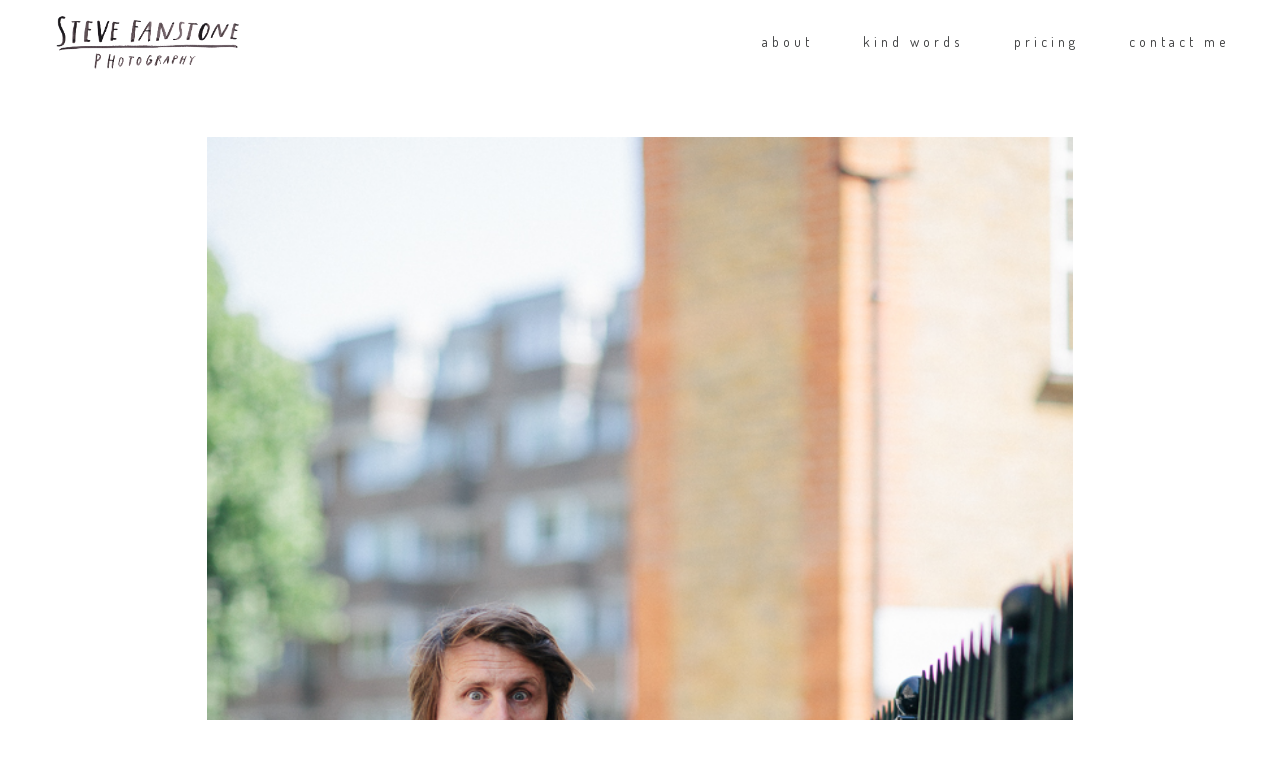

--- FILE ---
content_type: text/html; charset=utf8
request_url: https://www.stevefanstone.com/tag/milton/
body_size: 38673
content:
<!DOCTYPE html>
<html class="pp-rendered pp-protecting-images" lang="en-GB"><!-- ProPhoto 7.7.21 -->
<head>
	<title>Posts tagged: "milton" &raquo; steve fanstone photography</title>
	<meta charset="UTF-8" />
	<meta http-equiv="X-UA-Compatible" content="IE=edge" />
	<meta name="description" content="Tag Archives: milton - Cambridge based wedding and elopement photographer" />
	<meta name="viewport" content="width=device-width,initial-scale=1" /><meta name='robots' content='max-image-preview:large' />
<link rel='dns-prefetch' href='//assets.pinterest.com' />
<link rel='dns-prefetch' href='//cdnjs.cloudflare.com' />
<link rel='dns-prefetch' href='//stats.wp.com' />
<link rel='preconnect' href='//c0.wp.com' />
<link rel="alternate" type="application/rss+xml" title="steve fanstone photography &raquo; milton Tag Feed" href="https://www.stevefanstone.com/tag/milton/feed/" />
<script type="text/javascript">
/* <![CDATA[ */
window._wpemojiSettings = {"baseUrl":"https:\/\/s.w.org\/images\/core\/emoji\/15.0.3\/72x72\/","ext":".png","svgUrl":"https:\/\/s.w.org\/images\/core\/emoji\/15.0.3\/svg\/","svgExt":".svg","source":{"concatemoji":"https:\/\/www.stevefanstone.com\/wp-includes\/js\/wp-emoji-release.min.js?ver=6.6.4"}};
/*! This file is auto-generated */
!function(i,n){var o,s,e;function c(e){try{var t={supportTests:e,timestamp:(new Date).valueOf()};sessionStorage.setItem(o,JSON.stringify(t))}catch(e){}}function p(e,t,n){e.clearRect(0,0,e.canvas.width,e.canvas.height),e.fillText(t,0,0);var t=new Uint32Array(e.getImageData(0,0,e.canvas.width,e.canvas.height).data),r=(e.clearRect(0,0,e.canvas.width,e.canvas.height),e.fillText(n,0,0),new Uint32Array(e.getImageData(0,0,e.canvas.width,e.canvas.height).data));return t.every(function(e,t){return e===r[t]})}function u(e,t,n){switch(t){case"flag":return n(e,"\ud83c\udff3\ufe0f\u200d\u26a7\ufe0f","\ud83c\udff3\ufe0f\u200b\u26a7\ufe0f")?!1:!n(e,"\ud83c\uddfa\ud83c\uddf3","\ud83c\uddfa\u200b\ud83c\uddf3")&&!n(e,"\ud83c\udff4\udb40\udc67\udb40\udc62\udb40\udc65\udb40\udc6e\udb40\udc67\udb40\udc7f","\ud83c\udff4\u200b\udb40\udc67\u200b\udb40\udc62\u200b\udb40\udc65\u200b\udb40\udc6e\u200b\udb40\udc67\u200b\udb40\udc7f");case"emoji":return!n(e,"\ud83d\udc26\u200d\u2b1b","\ud83d\udc26\u200b\u2b1b")}return!1}function f(e,t,n){var r="undefined"!=typeof WorkerGlobalScope&&self instanceof WorkerGlobalScope?new OffscreenCanvas(300,150):i.createElement("canvas"),a=r.getContext("2d",{willReadFrequently:!0}),o=(a.textBaseline="top",a.font="600 32px Arial",{});return e.forEach(function(e){o[e]=t(a,e,n)}),o}function t(e){var t=i.createElement("script");t.src=e,t.defer=!0,i.head.appendChild(t)}"undefined"!=typeof Promise&&(o="wpEmojiSettingsSupports",s=["flag","emoji"],n.supports={everything:!0,everythingExceptFlag:!0},e=new Promise(function(e){i.addEventListener("DOMContentLoaded",e,{once:!0})}),new Promise(function(t){var n=function(){try{var e=JSON.parse(sessionStorage.getItem(o));if("object"==typeof e&&"number"==typeof e.timestamp&&(new Date).valueOf()<e.timestamp+604800&&"object"==typeof e.supportTests)return e.supportTests}catch(e){}return null}();if(!n){if("undefined"!=typeof Worker&&"undefined"!=typeof OffscreenCanvas&&"undefined"!=typeof URL&&URL.createObjectURL&&"undefined"!=typeof Blob)try{var e="postMessage("+f.toString()+"("+[JSON.stringify(s),u.toString(),p.toString()].join(",")+"));",r=new Blob([e],{type:"text/javascript"}),a=new Worker(URL.createObjectURL(r),{name:"wpTestEmojiSupports"});return void(a.onmessage=function(e){c(n=e.data),a.terminate(),t(n)})}catch(e){}c(n=f(s,u,p))}t(n)}).then(function(e){for(var t in e)n.supports[t]=e[t],n.supports.everything=n.supports.everything&&n.supports[t],"flag"!==t&&(n.supports.everythingExceptFlag=n.supports.everythingExceptFlag&&n.supports[t]);n.supports.everythingExceptFlag=n.supports.everythingExceptFlag&&!n.supports.flag,n.DOMReady=!1,n.readyCallback=function(){n.DOMReady=!0}}).then(function(){return e}).then(function(){var e;n.supports.everything||(n.readyCallback(),(e=n.source||{}).concatemoji?t(e.concatemoji):e.wpemoji&&e.twemoji&&(t(e.twemoji),t(e.wpemoji)))}))}((window,document),window._wpemojiSettings);
/* ]]> */
</script>
<link rel='stylesheet' id='pp-front-css-css' href='https://www.stevefanstone.com/wp-content/themes/prophoto7/css/front.css?ver=7.7.21' type='text/css' media='all' />
<style id='wp-emoji-styles-inline-css' type='text/css'>

	img.wp-smiley, img.emoji {
		display: inline !important;
		border: none !important;
		box-shadow: none !important;
		height: 1em !important;
		width: 1em !important;
		margin: 0 0.07em !important;
		vertical-align: -0.1em !important;
		background: none !important;
		padding: 0 !important;
	}
</style>
<link rel='stylesheet' id='wp-block-library-css' href='https://c0.wp.com/c/6.6.4/wp-includes/css/dist/block-library/style.min.css' type='text/css' media='all' />
<link rel='stylesheet' id='mediaelement-css' href='https://c0.wp.com/c/6.6.4/wp-includes/js/mediaelement/mediaelementplayer-legacy.min.css' type='text/css' media='all' />
<link rel='stylesheet' id='wp-mediaelement-css' href='https://c0.wp.com/c/6.6.4/wp-includes/js/mediaelement/wp-mediaelement.min.css' type='text/css' media='all' />
<style id='jetpack-sharing-buttons-style-inline-css' type='text/css'>
.jetpack-sharing-buttons__services-list{display:flex;flex-direction:row;flex-wrap:wrap;gap:0;list-style-type:none;margin:5px;padding:0}.jetpack-sharing-buttons__services-list.has-small-icon-size{font-size:12px}.jetpack-sharing-buttons__services-list.has-normal-icon-size{font-size:16px}.jetpack-sharing-buttons__services-list.has-large-icon-size{font-size:24px}.jetpack-sharing-buttons__services-list.has-huge-icon-size{font-size:36px}@media print{.jetpack-sharing-buttons__services-list{display:none!important}}.editor-styles-wrapper .wp-block-jetpack-sharing-buttons{gap:0;padding-inline-start:0}ul.jetpack-sharing-buttons__services-list.has-background{padding:1.25em 2.375em}
</style>
<style id='classic-theme-styles-inline-css' type='text/css'>
/*! This file is auto-generated */
.wp-block-button__link{color:#fff;background-color:#32373c;border-radius:9999px;box-shadow:none;text-decoration:none;padding:calc(.667em + 2px) calc(1.333em + 2px);font-size:1.125em}.wp-block-file__button{background:#32373c;color:#fff;text-decoration:none}
</style>
<style id='global-styles-inline-css' type='text/css'>
:root{--wp--preset--aspect-ratio--square: 1;--wp--preset--aspect-ratio--4-3: 4/3;--wp--preset--aspect-ratio--3-4: 3/4;--wp--preset--aspect-ratio--3-2: 3/2;--wp--preset--aspect-ratio--2-3: 2/3;--wp--preset--aspect-ratio--16-9: 16/9;--wp--preset--aspect-ratio--9-16: 9/16;--wp--preset--color--black: #000000;--wp--preset--color--cyan-bluish-gray: #abb8c3;--wp--preset--color--white: #ffffff;--wp--preset--color--pale-pink: #f78da7;--wp--preset--color--vivid-red: #cf2e2e;--wp--preset--color--luminous-vivid-orange: #ff6900;--wp--preset--color--luminous-vivid-amber: #fcb900;--wp--preset--color--light-green-cyan: #7bdcb5;--wp--preset--color--vivid-green-cyan: #00d084;--wp--preset--color--pale-cyan-blue: #8ed1fc;--wp--preset--color--vivid-cyan-blue: #0693e3;--wp--preset--color--vivid-purple: #9b51e0;--wp--preset--gradient--vivid-cyan-blue-to-vivid-purple: linear-gradient(135deg,rgba(6,147,227,1) 0%,rgb(155,81,224) 100%);--wp--preset--gradient--light-green-cyan-to-vivid-green-cyan: linear-gradient(135deg,rgb(122,220,180) 0%,rgb(0,208,130) 100%);--wp--preset--gradient--luminous-vivid-amber-to-luminous-vivid-orange: linear-gradient(135deg,rgba(252,185,0,1) 0%,rgba(255,105,0,1) 100%);--wp--preset--gradient--luminous-vivid-orange-to-vivid-red: linear-gradient(135deg,rgba(255,105,0,1) 0%,rgb(207,46,46) 100%);--wp--preset--gradient--very-light-gray-to-cyan-bluish-gray: linear-gradient(135deg,rgb(238,238,238) 0%,rgb(169,184,195) 100%);--wp--preset--gradient--cool-to-warm-spectrum: linear-gradient(135deg,rgb(74,234,220) 0%,rgb(151,120,209) 20%,rgb(207,42,186) 40%,rgb(238,44,130) 60%,rgb(251,105,98) 80%,rgb(254,248,76) 100%);--wp--preset--gradient--blush-light-purple: linear-gradient(135deg,rgb(255,206,236) 0%,rgb(152,150,240) 100%);--wp--preset--gradient--blush-bordeaux: linear-gradient(135deg,rgb(254,205,165) 0%,rgb(254,45,45) 50%,rgb(107,0,62) 100%);--wp--preset--gradient--luminous-dusk: linear-gradient(135deg,rgb(255,203,112) 0%,rgb(199,81,192) 50%,rgb(65,88,208) 100%);--wp--preset--gradient--pale-ocean: linear-gradient(135deg,rgb(255,245,203) 0%,rgb(182,227,212) 50%,rgb(51,167,181) 100%);--wp--preset--gradient--electric-grass: linear-gradient(135deg,rgb(202,248,128) 0%,rgb(113,206,126) 100%);--wp--preset--gradient--midnight: linear-gradient(135deg,rgb(2,3,129) 0%,rgb(40,116,252) 100%);--wp--preset--font-size--small: 13px;--wp--preset--font-size--medium: 20px;--wp--preset--font-size--large: 36px;--wp--preset--font-size--x-large: 42px;--wp--preset--spacing--20: 0.44rem;--wp--preset--spacing--30: 0.67rem;--wp--preset--spacing--40: 1rem;--wp--preset--spacing--50: 1.5rem;--wp--preset--spacing--60: 2.25rem;--wp--preset--spacing--70: 3.38rem;--wp--preset--spacing--80: 5.06rem;--wp--preset--shadow--natural: 6px 6px 9px rgba(0, 0, 0, 0.2);--wp--preset--shadow--deep: 12px 12px 50px rgba(0, 0, 0, 0.4);--wp--preset--shadow--sharp: 6px 6px 0px rgba(0, 0, 0, 0.2);--wp--preset--shadow--outlined: 6px 6px 0px -3px rgba(255, 255, 255, 1), 6px 6px rgba(0, 0, 0, 1);--wp--preset--shadow--crisp: 6px 6px 0px rgba(0, 0, 0, 1);}:where(.is-layout-flex){gap: 0.5em;}:where(.is-layout-grid){gap: 0.5em;}body .is-layout-flex{display: flex;}.is-layout-flex{flex-wrap: wrap;align-items: center;}.is-layout-flex > :is(*, div){margin: 0;}body .is-layout-grid{display: grid;}.is-layout-grid > :is(*, div){margin: 0;}:where(.wp-block-columns.is-layout-flex){gap: 2em;}:where(.wp-block-columns.is-layout-grid){gap: 2em;}:where(.wp-block-post-template.is-layout-flex){gap: 1.25em;}:where(.wp-block-post-template.is-layout-grid){gap: 1.25em;}.has-black-color{color: var(--wp--preset--color--black) !important;}.has-cyan-bluish-gray-color{color: var(--wp--preset--color--cyan-bluish-gray) !important;}.has-white-color{color: var(--wp--preset--color--white) !important;}.has-pale-pink-color{color: var(--wp--preset--color--pale-pink) !important;}.has-vivid-red-color{color: var(--wp--preset--color--vivid-red) !important;}.has-luminous-vivid-orange-color{color: var(--wp--preset--color--luminous-vivid-orange) !important;}.has-luminous-vivid-amber-color{color: var(--wp--preset--color--luminous-vivid-amber) !important;}.has-light-green-cyan-color{color: var(--wp--preset--color--light-green-cyan) !important;}.has-vivid-green-cyan-color{color: var(--wp--preset--color--vivid-green-cyan) !important;}.has-pale-cyan-blue-color{color: var(--wp--preset--color--pale-cyan-blue) !important;}.has-vivid-cyan-blue-color{color: var(--wp--preset--color--vivid-cyan-blue) !important;}.has-vivid-purple-color{color: var(--wp--preset--color--vivid-purple) !important;}.has-black-background-color{background-color: var(--wp--preset--color--black) !important;}.has-cyan-bluish-gray-background-color{background-color: var(--wp--preset--color--cyan-bluish-gray) !important;}.has-white-background-color{background-color: var(--wp--preset--color--white) !important;}.has-pale-pink-background-color{background-color: var(--wp--preset--color--pale-pink) !important;}.has-vivid-red-background-color{background-color: var(--wp--preset--color--vivid-red) !important;}.has-luminous-vivid-orange-background-color{background-color: var(--wp--preset--color--luminous-vivid-orange) !important;}.has-luminous-vivid-amber-background-color{background-color: var(--wp--preset--color--luminous-vivid-amber) !important;}.has-light-green-cyan-background-color{background-color: var(--wp--preset--color--light-green-cyan) !important;}.has-vivid-green-cyan-background-color{background-color: var(--wp--preset--color--vivid-green-cyan) !important;}.has-pale-cyan-blue-background-color{background-color: var(--wp--preset--color--pale-cyan-blue) !important;}.has-vivid-cyan-blue-background-color{background-color: var(--wp--preset--color--vivid-cyan-blue) !important;}.has-vivid-purple-background-color{background-color: var(--wp--preset--color--vivid-purple) !important;}.has-black-border-color{border-color: var(--wp--preset--color--black) !important;}.has-cyan-bluish-gray-border-color{border-color: var(--wp--preset--color--cyan-bluish-gray) !important;}.has-white-border-color{border-color: var(--wp--preset--color--white) !important;}.has-pale-pink-border-color{border-color: var(--wp--preset--color--pale-pink) !important;}.has-vivid-red-border-color{border-color: var(--wp--preset--color--vivid-red) !important;}.has-luminous-vivid-orange-border-color{border-color: var(--wp--preset--color--luminous-vivid-orange) !important;}.has-luminous-vivid-amber-border-color{border-color: var(--wp--preset--color--luminous-vivid-amber) !important;}.has-light-green-cyan-border-color{border-color: var(--wp--preset--color--light-green-cyan) !important;}.has-vivid-green-cyan-border-color{border-color: var(--wp--preset--color--vivid-green-cyan) !important;}.has-pale-cyan-blue-border-color{border-color: var(--wp--preset--color--pale-cyan-blue) !important;}.has-vivid-cyan-blue-border-color{border-color: var(--wp--preset--color--vivid-cyan-blue) !important;}.has-vivid-purple-border-color{border-color: var(--wp--preset--color--vivid-purple) !important;}.has-vivid-cyan-blue-to-vivid-purple-gradient-background{background: var(--wp--preset--gradient--vivid-cyan-blue-to-vivid-purple) !important;}.has-light-green-cyan-to-vivid-green-cyan-gradient-background{background: var(--wp--preset--gradient--light-green-cyan-to-vivid-green-cyan) !important;}.has-luminous-vivid-amber-to-luminous-vivid-orange-gradient-background{background: var(--wp--preset--gradient--luminous-vivid-amber-to-luminous-vivid-orange) !important;}.has-luminous-vivid-orange-to-vivid-red-gradient-background{background: var(--wp--preset--gradient--luminous-vivid-orange-to-vivid-red) !important;}.has-very-light-gray-to-cyan-bluish-gray-gradient-background{background: var(--wp--preset--gradient--very-light-gray-to-cyan-bluish-gray) !important;}.has-cool-to-warm-spectrum-gradient-background{background: var(--wp--preset--gradient--cool-to-warm-spectrum) !important;}.has-blush-light-purple-gradient-background{background: var(--wp--preset--gradient--blush-light-purple) !important;}.has-blush-bordeaux-gradient-background{background: var(--wp--preset--gradient--blush-bordeaux) !important;}.has-luminous-dusk-gradient-background{background: var(--wp--preset--gradient--luminous-dusk) !important;}.has-pale-ocean-gradient-background{background: var(--wp--preset--gradient--pale-ocean) !important;}.has-electric-grass-gradient-background{background: var(--wp--preset--gradient--electric-grass) !important;}.has-midnight-gradient-background{background: var(--wp--preset--gradient--midnight) !important;}.has-small-font-size{font-size: var(--wp--preset--font-size--small) !important;}.has-medium-font-size{font-size: var(--wp--preset--font-size--medium) !important;}.has-large-font-size{font-size: var(--wp--preset--font-size--large) !important;}.has-x-large-font-size{font-size: var(--wp--preset--font-size--x-large) !important;}
:where(.wp-block-post-template.is-layout-flex){gap: 1.25em;}:where(.wp-block-post-template.is-layout-grid){gap: 1.25em;}
:where(.wp-block-columns.is-layout-flex){gap: 2em;}:where(.wp-block-columns.is-layout-grid){gap: 2em;}
:root :where(.wp-block-pullquote){font-size: 1.5em;line-height: 1.6;}
</style>
<script type="text/javascript" src="https://c0.wp.com/c/6.6.4/wp-includes/js/jquery/jquery.min.js" id="jquery-core-js"></script>
<script type="text/javascript" src="https://c0.wp.com/c/6.6.4/wp-includes/js/jquery/jquery-migrate.min.js" id="jquery-migrate-js"></script>
<script type="text/javascript" src="https://cdnjs.cloudflare.com/ajax/libs/picturefill/3.0.1/picturefill.min.js?ver=3.0.1" id="picturefill-js"></script>
<link rel="https://api.w.org/" href="https://www.stevefanstone.com/wp-json/" /><link rel="alternate" title="JSON" type="application/json" href="https://www.stevefanstone.com/wp-json/wp/v2/tags/222" /><link rel="EditURI" type="application/rsd+xml" title="RSD" href="https://www.stevefanstone.com/xmlrpc.php?rsd" />
<meta name="generator" content="WordPress 6.6.4" />
	<style>img#wpstats{display:none}</style>
		
	<link href="https://use.fontawesome.com/releases/v5.0.2/css/all.css" rel="stylesheet">
<script type="text/javascript">
window.PROPHOTO || (window.PROPHOTO = {});
window.PROPHOTO.imgProtection = {"level":"clicks"};
</script><script type="text/javascript">
window.PROPHOTO || (window.PROPHOTO = {});
window.PROPHOTO.designId = "68d308ec-420a-4e0a-a9ed-fc96a8e5e294";
window.PROPHOTO.layoutId = "46ce52c5-aeee-40a1-ab8e-e16896225eba";
</script><script type="text/javascript" src="https://www.stevefanstone.com/wp-content/plugins/si-captcha-for-wordpress/captcha/si_captcha.js?ver=1768699745"></script>
<!-- begin SI CAPTCHA Anti-Spam - login/register form style -->
<style type="text/css">
.si_captcha_small { width:175px; height:45px; padding-top:10px; padding-bottom:10px; }
.si_captcha_large { width:250px; height:60px; padding-top:10px; padding-bottom:10px; }
img#si_image_com { border-style:none; margin:0; padding-right:5px; float:left; }
img#si_image_reg { border-style:none; margin:0; padding-right:5px; float:left; }
img#si_image_log { border-style:none; margin:0; padding-right:5px; float:left; }
img#si_image_side_login { border-style:none; margin:0; padding-right:5px; float:left; }
img#si_image_checkout { border-style:none; margin:0; padding-right:5px; float:left; }
img#si_image_jetpack { border-style:none; margin:0; padding-right:5px; float:left; }
img#si_image_bbpress_topic { border-style:none; margin:0; padding-right:5px; float:left; }
.si_captcha_refresh { border-style:none; margin:0; vertical-align:bottom; }
div#si_captcha_input { display:block; padding-top:15px; padding-bottom:5px; }
label#si_captcha_code_label { margin:0; }
input#si_captcha_code_input { width:65px; }
p#si_captcha_code_p { clear: left; padding-top:10px; }
.si-captcha-jetpack-error { color:#DC3232; }
</style>
<!-- end SI CAPTCHA Anti-Spam - login/register form style -->
<link rel="stylesheet" href="https://www.stevefanstone.com/wp-content/uploads/pp/static/design-68d308ec-420a-4e0a-a9ed-fc96a8e5e294-1730407059.css" /><link rel="stylesheet" href="https://www.stevefanstone.com/wp-content/uploads/pp/static/layout-46ce52c5-aeee-40a1-ab8e-e16896225eba-1730407059.css" /><link href="https://fonts.googleapis.com/css?family=Cormorant|Dosis|Cormorant|Cormorant|Dosis|Dosis|Cormorant|Cormorant|Cormorant|Cormorant|Cormorant|Dosis|Dosis|Cormorant|Dosis|Dosis|Dosis|Cormorant|Cormorant" rel="stylesheet">
	<link rel="alternate" href="https://www.stevefanstone.com/feed/" type="application/rss+xml" title="steve fanstone photography Posts RSS feed"/>
	<link rel="pingback" href="https://www.stevefanstone.com/xmlrpc.php"/>
    
    </head>

<body id="body" class="archive tag tag-milton tag-222 wp-embed-responsive has-lazy-images css-cviy4c">
    
    
        <div id="fb-root"></div>
        <script>
        (function(d, s, id) {
            var js, fjs = d.getElementsByTagName(s)[0];
            if (d.getElementById(id)) return;
            js = d.createElement(s); js.id = id;
            js.src = "//connect.facebook.net/en_US/sdk.js#xfbml=1&version=v2.4";
            fjs.parentNode.insertBefore(js, fjs);
        }(document, 'script', 'facebook-jssdk'));
    </script>
    
    <script type="text/javascript">
        (function(d, platform) {
            var isIOS = [
                'iPad Simulator',
                'iPhone Simulator',
                'iPod Simulator',
                'iPad',
                'iPhone',
                'iPod'
            ].includes(platform)
            // iPad on iOS 13 detection
            || (platform === "MacIntel" && "ontouchend" in d);

            if (isIOS) {
                d.body.classList.add('is-iOS');
            }
            d.body.classList.remove('no-js').add('js');
        }(document, window.navigator.platform));
    </script>

        <script>window.twttr = (function(d, s, id) {
        var js, fjs = d.getElementsByTagName(s)[0],
            t = window.twttr || {};
        if (d.getElementById(id)) return t;
        js = d.createElement(s);
        js.id = id;
        js.src = "https://platform.twitter.com/widgets.js";
        fjs.parentNode.insertBefore(js, fjs);
        t._e = [];
        t.ready = function(f) {
            t._e.push(f);
        };
        return t;
        }(document, "script", "twitter-wjs"));
    </script>
    
        <div class="pp-slideover pp-slideover--right"><div class="css-af03pc own-css pp-block _0f65d317-ae65-4bb6-a9ed-c2f35a45a80c" data-index="0"><div class="row no-gutters css-1w7ik8a pp-row _f24ca4da-b11c-4ede-90af-b5cefa3e11af _0f65d317-ae65-4bb6-a9ed-c2f35a45a80c__row"><div class="pp-column _f6857071-0285-4ba2-9e6a-5df71d6a3b73 _0f65d317-ae65-4bb6-a9ed-c2f35a45a80c__column _f24ca4da-b11c-4ede-90af-b5cefa3e11af__column col-xs-12 col-sm-12 col-md-12 col-lg-12"><div class="css-1idj3bk pp-column__inner _f6857071-0285-4ba2-9e6a-5df71d6a3b73__inner _0f65d317-ae65-4bb6-a9ed-c2f35a45a80c__column__inner _f24ca4da-b11c-4ede-90af-b5cefa3e11af__column__inner"><div data-id="f15e75f1-a950-4123-96cb-8db83b622528" data-vertical-offset="" class="pp-module _f15e75f1-a950-4123-96cb-8db83b622528 _0f65d317-ae65-4bb6-a9ed-c2f35a45a80c__module _f24ca4da-b11c-4ede-90af-b5cefa3e11af__module _f6857071-0285-4ba2-9e6a-5df71d6a3b73__module css-7k4613 pp-module--menu"><nav class="pp-menu pp-menu--vertical _f15e75f1-a950-4123-96cb-8db83b622528 css-cor7qh"><ul class="pp-menu-items"><li class="_1d5a2587-ff0a-40a6-9774-775f9a5bbbb2 pp-menu-item--page pp-menu-item"><a href="https://www.stevefanstone.com/about/" target="_self">about</a></li><li class="_0984ccb2-919b-4820-8408-dc7de09f4d9c pp-menu-item--page pp-menu-item"><a href="https://www.stevefanstone.com/kind-words/" target="_self">Kind Words</a></li><li class="_72bc7ecf-222f-4c35-afe4-bf95139a28b9 pp-menu-item--page pp-menu-item"><a href="https://www.stevefanstone.com/pricing/" target="_self">pricing</a></li><li class="_fca7857f-4d59-4939-8b4f-fb3490e3830e pp-menu-item--page pp-menu-item"><a href="https://www.stevefanstone.com/contact/" target="_self">contact me</a></li></ul></nav></div></div><style class="entity-custom-css"></style></div><style class="entity-custom-css"></style></div><style class="entity-custom-css"></style></div></div><span class="pp-hamburger css-32k3he pp-hamburger--right"><span data-tile-id="dc5876b0-0a8e-40b0-aaea-a389c4c8943d" class="css-bae57t pp-tile own-css _dc5876b0-0a8e-40b0-aaea-a389c4c8943d"><span class="_8204b1f8-4c7a-4c8c-ad5d-a50156ea9bc8 pp-tile__layer pp-tile__layer--shape css-1pmjw3v"><span class="pp-tile__layer__inner"></span></span><span class="_65141e83-91d5-4297-8db6-4d3bea91c1d3 pp-tile__layer pp-tile__layer--shape css-otyky1"><span class="pp-tile__layer__inner"></span></span><span class="_9ad30f61-65d4-42b3-b839-e05820d647bc pp-tile__layer pp-tile__layer--shape css-5vyjl4"><span class="pp-tile__layer__inner"></span></span><span class="_71c2b2e8-6215-4115-9ad1-21a2d6df785a pp-tile__layer pp-tile__layer--shape css-1hg4xk"><span class="pp-tile__layer__inner"></span></span></span></span><div class="pp-layout _46ce52c5-aeee-40a1-ab8e-e16896225eba"><div class="pp-block-wrap"><div class="css-vcoiew own-css pp-block _8d314071-51fb-4fea-9d68-8b0c3ece4e66 pp-sticky" data-index="0"><div class="row no-gutters css-fjc86s pp-row _095e2699-6600-403c-85d3-b7b316475fd0 _8d314071-51fb-4fea-9d68-8b0c3ece4e66__row"><div class="pp-column _409993d0-64c6-4a93-9610-1a66f9d74420 _8d314071-51fb-4fea-9d68-8b0c3ece4e66__column _095e2699-6600-403c-85d3-b7b316475fd0__column col-xs-12 col-sm-12 col-md-2 col-lg-2"><div class="css-14ikcf2 pp-column__inner _409993d0-64c6-4a93-9610-1a66f9d74420__inner _8d314071-51fb-4fea-9d68-8b0c3ece4e66__column__inner _095e2699-6600-403c-85d3-b7b316475fd0__column__inner"><div data-id="59011121-e2a7-44ab-90e8-e73f1be2421f" data-vertical-offset="" class="pp-module _59011121-e2a7-44ab-90e8-e73f1be2421f _8d314071-51fb-4fea-9d68-8b0c3ece4e66__module _095e2699-6600-403c-85d3-b7b316475fd0__module _409993d0-64c6-4a93-9610-1a66f9d74420__module css-1nijjv2 pp-module--graphic"><section class="css-r6nnrt pp-graphics"><div class="pp-graphic" style="max-width:663px;width:100%"><a href="https://www.stevefanstone.com" target=""><img alt="" class="" src="https://www.stevefanstone.com/wp-content/uploads/2021/01/stevefanstone_lowres_.png" srcset="https://www.stevefanstone.com/wp-content/uploads/2021/01/stevefanstone_lowres_%28pp_w480_h145%29.png 480w, https://www.stevefanstone.com/wp-content/uploads/2021/01/stevefanstone_lowres_.png 663w" data-pfsrcset="https://www.stevefanstone.com/wp-content/uploads/2021/01/stevefanstone_lowres_%28pp_w480_h145%29.png 480w, https://www.stevefanstone.com/wp-content/uploads/2021/01/stevefanstone_lowres_.png 663w" sizes="(max-width: 663px) 100vw, 663px" /></a></div></section></div></div><style class="entity-custom-css"></style></div><div class="pp-column _bdb08ad3-77ad-4989-bfa2-82920bc112a3 _8d314071-51fb-4fea-9d68-8b0c3ece4e66__column _095e2699-6600-403c-85d3-b7b316475fd0__column col-xs-12 col-sm-12 col-md-10 col-lg-10"><div class="css-14ikcf2 pp-column__inner _bdb08ad3-77ad-4989-bfa2-82920bc112a3__inner _8d314071-51fb-4fea-9d68-8b0c3ece4e66__column__inner _095e2699-6600-403c-85d3-b7b316475fd0__column__inner"><div data-id="9d686eb6-cd09-4a7d-afd5-31b1e9d73be1" data-vertical-offset="" class="pp-module _9d686eb6-cd09-4a7d-afd5-31b1e9d73be1 _8d314071-51fb-4fea-9d68-8b0c3ece4e66__module _095e2699-6600-403c-85d3-b7b316475fd0__module _bdb08ad3-77ad-4989-bfa2-82920bc112a3__module css-5w7ijf pp-module--menu"><nav class="pp-menu pp-menu--horizontal _9d686eb6-cd09-4a7d-afd5-31b1e9d73be1 css-kjhf3g"><ul class="pp-menu-items"><li class="_1d5a2587-ff0a-40a6-9774-775f9a5bbbb2 pp-menu-item--page pp-menu-item"><a href="https://www.stevefanstone.com/about/" target="_self">about</a></li><li class="_0984ccb2-919b-4820-8408-dc7de09f4d9c pp-menu-item--page pp-menu-item"><a href="https://www.stevefanstone.com/kind-words/" target="_self">Kind Words</a></li><li class="_72bc7ecf-222f-4c35-afe4-bf95139a28b9 pp-menu-item--page pp-menu-item"><a href="https://www.stevefanstone.com/pricing/" target="_self">pricing</a></li><li class="_fca7857f-4d59-4939-8b4f-fb3490e3830e pp-menu-item--page pp-menu-item"><a href="https://www.stevefanstone.com/contact/" target="_self">contact me</a></li></ul></nav></div></div><style class="entity-custom-css"></style></div><style class="entity-custom-css"></style></div><style class="entity-custom-css"></style></div><div class="css-sv4q8k own-css pp-block _d5c80b09-b7b2-47b9-88b2-0f58453ddb54" data-index="0"><div class="row no-gutters css-x8zf16 pp-row _4171fafa-eb76-45e9-b270-0b701bbd1a62 _d5c80b09-b7b2-47b9-88b2-0f58453ddb54__row"><div class="pp-column _d5347511-329f-450c-a4c7-18e9e094cfbb _d5c80b09-b7b2-47b9-88b2-0f58453ddb54__column _4171fafa-eb76-45e9-b270-0b701bbd1a62__column col-xs-12 col-sm-12 col-md-12 col-lg-12"><div class="css-1iws1zh pp-column__inner _d5347511-329f-450c-a4c7-18e9e094cfbb__inner _d5c80b09-b7b2-47b9-88b2-0f58453ddb54__column__inner _4171fafa-eb76-45e9-b270-0b701bbd1a62__column__inner"><div data-vertical-offset="" class="pp-module _36b38d71-04a9-42b5-a3e6-38675da88960 _d5c80b09-b7b2-47b9-88b2-0f58453ddb54__module _4171fafa-eb76-45e9-b270-0b701bbd1a62__module _d5347511-329f-450c-a4c7-18e9e094cfbb__module css-ereqav pp-module--wordpress-content"><div class="wrap css-xnbckf"><div class="pp-grid-wrap grids-777a83cf-59f9-4666-bfa0-948f3ddaaad8 _777a83cf-59f9-4666-bfa0-948f3ddaaad8 css-xnbckf"><script type="application/json">{"type":"excerpts","itemMinWidth":{"amount":200,"unit":"px"},"itemIdealWidth":{"amount":300,"unit":"px"},"itemMaxWidth":{"amount":900,"unit":"px"},"showOptionalText":true,"layout":"masonry","maxCols":{"amount":3,"unit":""},"gutter":{"amount":10,"unit":"px"},"cropRatio":"3:2","itemStyle":"text-below","titleFontClass":"fonts-1ebe546a-4878-48f4-9c87-2aaa5dd9fc2a","textFontClass":"fonts-55d29bd5-5e4d-474f-98b8-3f0cc08ce752","imageInset":30,"imageBorderWidth":0,"rolloverEffect":"fade","id":"36b38d71-04a9-42b5-a3e6-38675da88960","crop":false,"items":[{"url":"https:\/\/www.stevefanstone.com\/miltonjones\/","title":"Milton Jones","text":"\r\n\r\n\r\nThis guy has me in stitches every time he\u0027s on Mock the Week - a true gent!","target":"_self","filename":null,"number":1,"image":{"id":"2117","width":666,"height":999,"orientation":"portrait","ratio":0.6666666666666666,"sizes":[{"w":666,"h":999,"u":"https:\/\/www.stevefanstone.com\/wp-content\/uploads\/2013\/07\/IMG_47373.jpg"},{"w":466,"h":699,"u":"https:\/\/www.stevefanstone.com\/wp-content\/uploads\/2013\/07\/IMG_47373(pp_w466_h699).jpg"},{"w":266,"h":399,"u":"https:\/\/www.stevefanstone.com\/wp-content\/uploads\/2013\/07\/IMG_47373(pp_w266_h399).jpg"}]}}]}</script><span class="__read-more-html d-none"><span data-tile-id="825aae8c-bae2-4564-a924-6b82fe364c5d" class="css-1vg1706 pp-tile own-css _825aae8c-bae2-4564-a924-6b82fe364c5d"><span class="_3ca65e90-2dfc-468e-b721-0a0f44ff8867 pp-tile__layer pp-tile__layer--shape css-1wd3coz"><span class="pp-tile__layer__inner"></span></span><span class="_4cd6bbae-944b-43f8-ad3c-4579cd9e3b82 pp-tile__layer pp-tile__layer--text css-12dw0u2"><span class="pp-tile__layer__inner">read more</span></span></span></span></div><div class="pp-post-navigation"></div></div></div></div><style class="entity-custom-css"></style></div><style class="entity-custom-css"></style></div><style class="entity-custom-css"></style></div><div class="css-1qhxmqa own-css pp-block _d7353a5d-709a-43da-bd29-187a5761b90f" data-index="0"><div class="row no-gutters css-q3x66q pp-row _28460b62-aa42-445c-9985-23ddbf33e4de _d7353a5d-709a-43da-bd29-187a5761b90f__row"><div class="pp-column _937a08f6-7bcc-437e-8ffd-09dceaa41a1b _d7353a5d-709a-43da-bd29-187a5761b90f__column _28460b62-aa42-445c-9985-23ddbf33e4de__column col-xs-12 col-sm-12 col-md-12 col-lg-12"><div class="css-1iws1zh pp-column__inner _937a08f6-7bcc-437e-8ffd-09dceaa41a1b__inner _d7353a5d-709a-43da-bd29-187a5761b90f__column__inner _28460b62-aa42-445c-9985-23ddbf33e4de__column__inner"><div data-id="e0139da6-6dae-4f0e-a7aa-62d81b170557" data-vertical-offset="" class="pp-module _e0139da6-6dae-4f0e-a7aa-62d81b170557 _d7353a5d-709a-43da-bd29-187a5761b90f__module _28460b62-aa42-445c-9985-23ddbf33e4de__module _937a08f6-7bcc-437e-8ffd-09dceaa41a1b__module css-ufjw5q pp-module--text pp-module--is-dynamic"><div class="pp-text-module-body"><div><h5>LET'S CONNECT | <em><a href="https://www.instagram.com/jennaelbow/" target="">@s</a>tevefanstonephotography</em></h5></div></div></div><div data-vertical-offset="" class="pp-module _128a7a85-5b7a-4fae-9c6e-ce68a40ff5fa _d7353a5d-709a-43da-bd29-187a5761b90f__module _28460b62-aa42-445c-9985-23ddbf33e4de__module _937a08f6-7bcc-437e-8ffd-09dceaa41a1b__module css-1ybmwva pp-module--grid"><div class="pp-grid-wrap grids-fc42df54-a61f-4b1b-83d4-5884865c6234 _fc42df54-a61f-4b1b-83d4-5884865c6234"><script type="application/json">{"itemIdealWidth":{"amount":125,"unit":"px"},"moduleType":"grid","itemMinWidth":{"amount":100,"unit":"px"},"showOptionalText":false,"layout":"cropped","excludedCategoryIds":[],"style":"fc42df54-a61f-4b1b-83d4-5884865c6234","itemMaxWidth":{"amount":125,"unit":"px"},"maxCols":{"amount":4,"unit":""},"categoryId":"","type":"instagram","selectedImageCollectionIds":[],"numItems":{"amount":3,"unit":""},"gutter":{"amount":20,"unit":"px"},"cropRatio":"1:1","selectedPostIds":[],"itemStyle":"rollover","titleFontClass":"fonts-1ebe546a-4878-48f4-9c87-2aaa5dd9fc2a","textFontClass":"fonts-55d29bd5-5e4d-474f-98b8-3f0cc08ce752","imageInset":0,"imageBorderWidth":0,"rolloverEffect":"fade","id":"128a7a85-5b7a-4fae-9c6e-ce68a40ff5fa","crop":1,"items":[]}</script></div></div><div data-id="f72c1bf5-18ac-47d6-b7cb-8d908971c5f3" data-vertical-offset="" class="pp-module _f72c1bf5-18ac-47d6-b7cb-8d908971c5f3 _d7353a5d-709a-43da-bd29-187a5761b90f__module _28460b62-aa42-445c-9985-23ddbf33e4de__module _937a08f6-7bcc-437e-8ffd-09dceaa41a1b__module css-1smx4vg pp-module--graphic"><section class="css-4omqbf pp-graphics"><div class="pp-graphic" style="max-width:8px;width:29.947826086956518%"><a href="https://www.facebook.com/stevefanstonephotography/" target="_blank"><img alt="" class="" src="https://www.stevefanstone.com/wp-content/uploads/2019/10/1470325722-1460633701-facebook%20black.png" sizes="(max-width: 8px) 100vw, 8px" /></a></div><div class="pp-graphic" style="max-width:15px;width:56.15217391304348%"><a href="https://www.instagram.com/stevefanstonephotography/?hl=en" target="_blank"><img alt="" class="" src="https://www.stevefanstone.com/wp-content/uploads/2019/10/1470325944-1460633808-Instagram%20Black.png" sizes="(max-width: 15px) 100vw, 15px" /></a></div></section></div></div><style class="entity-custom-css"></style></div><style class="entity-custom-css"></style></div><div class="row no-gutters css-1cn9zom pp-row _9ea34024-40be-4ad6-9468-710f90108816 _d7353a5d-709a-43da-bd29-187a5761b90f__row"><div class="pp-column _aed4fe52-fe96-4e81-8757-b58bab6356a2 _d7353a5d-709a-43da-bd29-187a5761b90f__column _9ea34024-40be-4ad6-9468-710f90108816__column col-xs-12 col-sm-4 col-md-2 col-lg-2"><div class="css-1idj3bk pp-column__inner _aed4fe52-fe96-4e81-8757-b58bab6356a2__inner _d7353a5d-709a-43da-bd29-187a5761b90f__column__inner _9ea34024-40be-4ad6-9468-710f90108816__column__inner"></div><style class="entity-custom-css"></style></div><div class="pp-column _86e07754-feac-4399-8fa8-630983e90172 _d7353a5d-709a-43da-bd29-187a5761b90f__column _9ea34024-40be-4ad6-9468-710f90108816__column col-xs-12 col-sm-6 col-md-3 col-lg-3"><div class="css-14ikcf2 pp-column__inner _86e07754-feac-4399-8fa8-630983e90172__inner _d7353a5d-709a-43da-bd29-187a5761b90f__column__inner _9ea34024-40be-4ad6-9468-710f90108816__column__inner"></div><style class="entity-custom-css"></style></div><div class="pp-column _8b288f85-a9f2-490e-bdd0-e25bcd261c43 _d7353a5d-709a-43da-bd29-187a5761b90f__column _9ea34024-40be-4ad6-9468-710f90108816__column col-xs-12 col-sm-6 col-md-3 col-lg-3"><div class="css-14ikcf2 pp-column__inner _8b288f85-a9f2-490e-bdd0-e25bcd261c43__inner _d7353a5d-709a-43da-bd29-187a5761b90f__column__inner _9ea34024-40be-4ad6-9468-710f90108816__column__inner"></div><style class="entity-custom-css"></style></div><div class="pp-column _aed8cabc-b71e-455c-8ac2-4b9da523dad3 _d7353a5d-709a-43da-bd29-187a5761b90f__column _9ea34024-40be-4ad6-9468-710f90108816__column col-xs-12 col-sm-4 col-md-2 col-lg-2"><div class="css-14ikcf2 pp-column__inner _aed8cabc-b71e-455c-8ac2-4b9da523dad3__inner _d7353a5d-709a-43da-bd29-187a5761b90f__column__inner _9ea34024-40be-4ad6-9468-710f90108816__column__inner"></div><style class="entity-custom-css"></style></div><div class="pp-column _c78d4ee9-beb9-41ad-92af-685d3bced4f9 _d7353a5d-709a-43da-bd29-187a5761b90f__column _9ea34024-40be-4ad6-9468-710f90108816__column col-xs-12 col-sm-4 col-md-2 col-lg-2"><div class="css-1s8gzyx pp-column__inner _c78d4ee9-beb9-41ad-92af-685d3bced4f9__inner _d7353a5d-709a-43da-bd29-187a5761b90f__column__inner _9ea34024-40be-4ad6-9468-710f90108816__column__inner"></div><style class="entity-custom-css"></style></div><style class="entity-custom-css"></style></div><style class="entity-custom-css"></style></div></div><style class="entity-custom-css"></style><div class="copyright-footer css-15lpuxs"><p id="user-copyright">
    &copy; 2026 steve fanstone photography<span class="pipe">|</span><a href="https://pro.photo" title="ProPhoto Blogsite">ProPhoto Photography Website</a><span class="pipe">|</span><a href="https://swoone/">Swoone</a></p>
</div></div>
    <!-- Global site tag (gtag.js) - Google Analytics -->
<script async src="https://www.googletagmanager.com/gtag/js?id=UA-55287576-1"></script>
<script>
  window.dataLayer = window.dataLayer || [];
  function gtag(){dataLayer.push(arguments);}
  gtag('js', new Date());

  gtag('config', 'UA-55287576-1');
</script>

    <script>
      window.PROPHOTO = window.PROPHOTO || {};
      PROPHOTO.env = {"siteURL":"https:\/\/www.stevefanstone.com","wpURL":"https:\/\/www.stevefanstone.com","themeURL":"https:\/\/www.stevefanstone.com\/wp-content\/themes\/prophoto7","ajaxURL":"https:\/\/www.stevefanstone.com\/wp-admin\/admin-ajax.php","uploadURL":"https:\/\/www.stevefanstone.com\/wp-content\/uploads\/","isDev":false,"version":"7.7.21","stateVersion":"1.29.0","wpVersionInt":664,"customizerUrl":"https:\/\/www.stevefanstone.com\/wp-admin\/admin.php?page=pp-customizer","hasStaticFrontPage":true,"siteName":"steve fanstone photography","ppApiURL":"https:\/\/api.pro.photo","p6Installed":false,"imagickInstalled":true,"woocommerceInstalled":false,"isBlockEditor":false};
            PROPHOTO.moduleTransitionInitDelay = 2000;
          </script>
    <script type="text/javascript" src="https://assets.pinterest.com/js/pinit.js?ver=¯_(ツ)_/¯" id="pinit-js"></script>
<script type="text/javascript" src="https://c0.wp.com/c/6.6.4/wp-includes/js/dist/vendor/react.min.js" id="react-js"></script>
<script type="text/javascript" src="https://c0.wp.com/c/6.6.4/wp-includes/js/dist/vendor/react-dom.min.js" id="react-dom-js"></script>
<script type="text/javascript" src="https://c0.wp.com/c/6.6.4/wp-includes/js/underscore.min.js" id="underscore-js"></script>
<script type="text/javascript" src="https://c0.wp.com/c/6.6.4/wp-includes/js/backbone.min.js" id="backbone-js"></script>
<script type="text/javascript" id="prophoto.front-js-before">
/* <![CDATA[ */
window.PROPHOTO || (window.PROPHOTO = {});
window.PROPHOTO.renderedGrids || (window.PROPHOTO.renderedGrids = {});
var gridIds = {"36b38d71-04a9-42b5-a3e6-38675da88960":false,"777a83cf-59f9-4666-bfa0-948f3ddaaad8":false,"128a7a85-5b7a-4fae-9c6e-ce68a40ff5fa":false};
for (var id in gridIds) {
    window.PROPHOTO.renderedGrids[id] = gridIds[id];
}
/* ]]> */
</script>
<script type="text/javascript" src="https://www.stevefanstone.com/wp-content/themes/prophoto7/js/bundle.front.js?ver=7.7.21" id="prophoto.front-js"></script>
<script type="text/javascript" id="jetpack-stats-js-before">
/* <![CDATA[ */
_stq = window._stq || [];
_stq.push([ "view", JSON.parse("{\"v\":\"ext\",\"blog\":\"36713795\",\"post\":\"0\",\"tz\":\"0\",\"srv\":\"www.stevefanstone.com\",\"j\":\"1:14.5\"}") ]);
_stq.push([ "clickTrackerInit", "36713795", "0" ]);
/* ]]> */
</script>
<script type="text/javascript" src="https://stats.wp.com/e-202603.js" id="jetpack-stats-js" defer="defer" data-wp-strategy="defer"></script>
        </body>
</html>


--- FILE ---
content_type: text/css
request_url: https://www.stevefanstone.com/wp-content/uploads/pp/static/layout-46ce52c5-aeee-40a1-ab8e-e16896225eba-1730407059.css
body_size: 45155
content:
/** Cached CSS created November 1st, 2024 - 20:45:14 **/
.css-vcoiew,[data-css-vcoiew]{background-size:auto;min-height:auto;border-bottom-color:transparent;background-attachment:scroll;background-color:rgb(255,255,255);border-bottom-width:0px;padding:0% 3%;background-position:left top;border-top-color:transparent;border-top-width:0px;border-bottom-style:solid;border-top-style:solid;background-repeat:no-repeat;-webkit-box-pack:start;justify-content:flex-start}.css-vcoiew.pp-sticky--stuck,[data-css-vcoiew].pp-sticky--stuck{padding:0% 3%}.pp-visualbuilder .css-vcoiew,.pp-visualbuilder [data-css-vcoiew]{min-height:auto}.css-vcoiew body.admin-bar .css-vcoiew,[data-css-vcoiew] body.admin-bar [data-css-vcoiew]{min-height:auto}@media screen and (min-width:783px){.css-vcoiew body.admin-bar .css-vcoiew,[data-css-vcoiew] body.admin-bar [data-css-vcoiew]{min-height:auto}}@media (min-width:768px) and (max-width:991px){.pp-rendered .css-vcoiew,.pp-rendered [data-css-vcoiew]{padding:2.6% 29.2%}}@media (max-width:767px){.pp-rendered .css-vcoiew,.pp-rendered [data-css-vcoiew]{padding:4.9% 16.6%}}.css-fjc86s,[data-css-fjc86s]{background-size:auto;border-bottom-color:black;background-attachment:scroll;background-color:transparent;border-bottom-width:0px;padding:1%;background-position:left top;border-top-color:black;border-top-width:0px;border-bottom-style:solid;border-top-style:solid;background-repeat:no-repeat}.css-14ikcf2,[data-css-14ikcf2]{background-size:auto;border-width:0px;border-color:black;background-attachment:scroll;background-color:transparent;padding:0%;background-position:left top;border-style:solid;background-repeat:no-repeat;-webkit-box-pack:center;justify-content:center}.css-1nijjv2,[data-css-1nijjv2]{margin-top:0px;text-align:left;margin-bottom:0px}.css-r6nnrt,[data-css-r6nnrt]{font-size:0px}.css-r6nnrt .pp-graphic:not(:last-child),[data-css-r6nnrt] .pp-graphic:not(:last-child){margin-right:2%}.css-5w7ijf,[data-css-5w7ijf]{background-size:auto;background-attachment:scroll;background-color:transparent;background-position:left top;background-repeat:no-repeat}.css-5w7ijf,[data-css-5w7ijf]{margin-top:0px;text-align:right;margin-bottom:0px}@media (max-width:767px){.pp-rendered .css-5w7ijf,.pp-rendered [data-css-5w7ijf]{display:none}}@media (min-width:768px) and (max-width:991px){.pp-rendered .css-5w7ijf,.pp-rendered [data-css-5w7ijf]{display:none}}.css-kjhf3g,[data-css-kjhf3g]{background-size:auto;background-attachment:scroll;background-color:transparent;background-position:left top;background-repeat:no-repeat}.css-kjhf3g > ul > li,[data-css-kjhf3g] > ul > li{padding-top:10px;padding-bottom:10px}.css-kjhf3g > ul > li + li,[data-css-kjhf3g] > ul > li + li{margin-left:50px}.css-kjhf3g > ul > li ul li,[data-css-kjhf3g] > ul > li ul li{padding:8px 0px 8px 8px}.css-kjhf3g > ul,[data-css-kjhf3g] > ul{-webkit-box-pack:end;justify-content:flex-end}.css-kjhf3g > ul > li ul li:hover,[data-css-kjhf3g] > ul > li ul li:hover{background-color:transparent}.css-kjhf3g > ul > li ul,[data-css-kjhf3g] > ul > li ul{background-color:rgb(249,249,249)}.css-sv4q8k,[data-css-sv4q8k]{background-size:auto;min-height:auto;border-bottom-color:transparent;background-attachment:scroll;background-color:transparent;border-bottom-width:0px;padding:3% 15% 5%;background-position:left top;border-top-color:transparent;border-top-width:0px;border-bottom-style:solid;border-top-style:solid;background-repeat:no-repeat;-webkit-box-pack:start;justify-content:flex-start}.pp-visualbuilder .css-sv4q8k,.pp-visualbuilder [data-css-sv4q8k]{min-height:auto}.css-sv4q8k body.admin-bar .css-sv4q8k,[data-css-sv4q8k] body.admin-bar [data-css-sv4q8k]{min-height:auto}@media screen and (min-width:783px){.css-sv4q8k body.admin-bar .css-sv4q8k,[data-css-sv4q8k] body.admin-bar [data-css-sv4q8k]{min-height:auto}}@media (max-width:767px){.pp-rendered .css-sv4q8k,.pp-rendered [data-css-sv4q8k]{padding-right:7%;padding-left:7%}}@media (min-width:992px) and (max-width:1199px){.pp-rendered .css-sv4q8k,.pp-rendered [data-css-sv4q8k]{padding-right:10%;padding-left:10%}}@media (min-width:768px) and (max-width:991px){.pp-rendered .css-sv4q8k,.pp-rendered [data-css-sv4q8k]{padding-right:5%;padding-left:5%}}.css-x8zf16,[data-css-x8zf16]{background-size:auto;border-bottom-color:black;background-attachment:scroll;background-color:transparent;border-bottom-width:0px;padding:0%;background-position:left top;border-top-color:black;border-top-width:0px;border-bottom-style:solid;border-top-style:solid;background-repeat:no-repeat}.css-1iws1zh,[data-css-1iws1zh]{background-size:auto;border-width:0px;border-color:black;background-attachment:scroll;background-color:transparent;padding:0%;background-position:left top;border-style:solid;background-repeat:no-repeat;-webkit-box-pack:start;justify-content:flex-start}.css-ereqav,[data-css-ereqav]{margin-top:0px;margin-bottom:0px}.css-xnbckf .page-title-wrap,[data-css-xnbckf] .page-title-wrap{background-size:cover;background-attachment:scroll;display:none;padding:0%;background-position:left top;background-color:transparent;text-align:center}.css-xnbckf .pp-post-navigation,[data-css-xnbckf] .pp-post-navigation{padding:0%}.css-xnbckf .type-post .article-wrap-inner,[data-css-xnbckf] .type-post .article-wrap-inner{background-size:auto;background-attachment:scroll;background-color:transparent;background-position:left top;background-repeat:repeat}.css-xnbckf .article-meta-top .article-header-comment-count,[data-css-xnbckf] .article-meta-top .article-header-comment-count{display:none}.css-xnbckf .article-content--excerpt .read-more-wrap,[data-css-xnbckf] .article-content--excerpt .read-more-wrap{padding-top:20px;padding-bottom:20px}.css-xnbckf .article-meta-bottom .article-category-list,[data-css-xnbckf] .article-meta-bottom .article-category-list{display:none}.css-xnbckf .article-content--excerpt .read-more-wrap > a,[data-css-xnbckf] .article-content--excerpt .read-more-wrap > a{padding-left:0px;-webkit-box-pack:start;justify-content:flex-start}.css-xnbckf .article-meta-top .article-author-link,[data-css-xnbckf] .article-meta-top .article-author-link{display:none}.css-xnbckf .article-meta-bottom .tag-links,[data-css-xnbckf] .article-meta-bottom .tag-links{display:none}.css-xnbckf .paginated-links .page-numbers,[data-css-xnbckf] .paginated-links .page-numbers{background-color:transparent;border-color:transparent;border-width:0px;padding:0px;border-style:solid}.css-xnbckf .article-content img[class*="wp-image-"],[data-css-xnbckf] .article-content img[class*="wp-image-"]{margin-bottom:10px;border-radius:0px;max-height:85vh;width:auto;margin-top:0px}.css-xnbckf .article-content img.pp-insert-all,[data-css-xnbckf] .article-content img.pp-insert-all{margin-bottom:10px;max-height:85vh;width:auto;margin-top:0px}.css-xnbckf .article-content .gallery img,[data-css-xnbckf] .article-content .gallery img{margin-bottom:10px;margin-top:0px}.css-xnbckf .pp-img-protect,[data-css-xnbckf] .pp-img-protect{margin-bottom:10px;margin-top:0px}.css-xnbckf .pp-pinit-wrap,[data-css-xnbckf] .pp-pinit-wrap{margin-bottom:10px;margin-top:0px}.css-xnbckf .prev-post-link-wrap,[data-css-xnbckf] .prev-post-link-wrap{float:left}.css-xnbckf .next-post-link-wrap,[data-css-xnbckf] .next-post-link-wrap{float:right}.css-xnbckf .type-page .article-wrap-inner,[data-css-xnbckf] .type-page .article-wrap-inner{background-repeat:repeat;background-size:auto;background-attachment:scroll;background-color:transparent;background-position:left top}.css-xnbckf .article-content p,[data-css-xnbckf] .article-content p{margin-bottom:20px}.css-xnbckf .article-content address,[data-css-xnbckf] .article-content address{margin-bottom:20px}.css-xnbckf .article-date + .article-title-wrap,[data-css-xnbckf] .article-date + .article-title-wrap{margin-top:20px}.css-xnbckf .pagination-numbered-links,[data-css-xnbckf] .pagination-numbered-links{margin-left:10px;margin-right:10px}.css-xnbckf .pagination-numbered-links > div + div,[data-css-xnbckf] .pagination-numbered-links > div + div{margin-left:10px}.css-xnbckf .pagination-numbered-links > div,[data-css-xnbckf] .pagination-numbered-links > div{margin-bottom:10px}.css-xnbckf .article-title-wrap + .article-meta-top,[data-css-xnbckf] .article-title-wrap + .article-meta-top{margin-top:25px}.css-xnbckf .article-header,[data-css-xnbckf] .article-header{margin-bottom:30px;-webkit-box-align:center;align-items:center}.css-xnbckf .article-header .article-title-wrap,[data-css-xnbckf] .article-header .article-title-wrap{-webkit-box-pack:center;justify-content:center}.css-xnbckf .article-header .article-title,[data-css-xnbckf] .article-header .article-title{text-align:center}.css-xnbckf img.pp-constrain-height,[data-css-xnbckf] img.pp-constrain-height{max-height:85vh;width:auto}.pp-visualpreview .css-xnbckf .article-content img[class*="wp-image-"],.pp-visualpreview [data-css-xnbckf] .article-content img[class*="wp-image-"]{max-height:calc(-55px + 85vh)}.pp-visualpreview .css-xnbckf .article-content img.pp-insert-all,.pp-visualpreview [data-css-xnbckf] .article-content img.pp-insert-all{max-height:calc(-55px + 85vh)}.pp-visualpreview .css-xnbckf img.pp-constrain-height,.pp-visualpreview [data-css-xnbckf] img.pp-constrain-height{max-height:calc(-55px + 85vh)}.css-xnbckf .article-meta-bottom .article-author-link,[data-css-xnbckf] .article-meta-bottom .article-author-link{display:none}.css-xnbckf .article-meta-top .article-category-list,[data-css-xnbckf] .article-meta-top .article-category-list{display:inline}.css-xnbckf .article-meta-top .tag-links,[data-css-xnbckf] .article-meta-top .tag-links{display:none}.css-xnbckf .article-footer,[data-css-xnbckf] .article-footer{height:40px}.css-xnbckf .article-wrap-inner,[data-css-xnbckf] .article-wrap-inner{padding-top:30px}.css-xnbckf.pp-module--header__inner,[data-css-xnbckf].pp-module--header__inner{padding-top:30px}.css-a8x4i4,[data-css-a8x4i4]{padding-top:30px;padding-bottom:30px;background-color:rgb(249,249,249)}.css-a8x4i4 .article-comments-header,[data-css-a8x4i4] .article-comments-header{border-bottom-style:solid;padding:10px 20px;margin-bottom:0px;border-bottom-color:transparent;border-bottom-width:0px}.css-a8x4i4 .comments-body,[data-css-a8x4i4] .comments-body{background-color:transparent;background-size:auto;background-attachment:scroll;background-position:left top;max-height:none;overflow:visible;background-repeat:no-repeat}.css-a8x4i4 .comment-meta-above,[data-css-a8x4i4] .comment-meta-above{margin-bottom:5px;-webkit-box-pack:justify;justify-content:space-between}.css-a8x4i4 .comment-inner,[data-css-a8x4i4] .comment-inner{border-bottom-color:rgb(0,0,0);padding:0px;border-bottom-width:0px;background-color:transparent;border-bottom-style:solid}.css-a8x4i4 .cmt-f-submit,[data-css-a8x4i4] .cmt-f-submit{border-style:solid;padding:7px;background-color:rgb(255,255,255);border-color:rgb(0,0,0);border-width:0px}.css-a8x4i4 .article-comments-inner,[data-css-a8x4i4] .article-comments-inner{width:90%}.css-a8x4i4 .cmt-f-field,[data-css-a8x4i4] .cmt-f-field{border-color:rgb(58,59,60);padding:15px 10px;border-width:0px;border-style:solid;background-color:rgb(255,255,255)}.css-a8x4i4 .comment + .comment .comment-inner,[data-css-a8x4i4] .comment + .comment .comment-inner{margin-top:0px}.css-a8x4i4 .cmt-f-text-placeholder,[data-css-a8x4i4] .cmt-f-text-placeholder{padding:15px 10px}.css-a8x4i4 .comment-inner .awaiting-moderation,[data-css-a8x4i4] .comment-inner .awaiting-moderation{font-style:italic}.css-a8x4i4 .comments-count,[data-css-a8x4i4] .comments-count{text-align:center}body.page .css-a8x4i4 .comments-body,body.page [data-css-a8x4i4] .comments-body{max-height:none;overflow:visible}body.single .css-a8x4i4 .comments-body,body.single [data-css-a8x4i4] .comments-body{max-height:none;overflow:visible}.thread-comments .css-a8x4i4 .comments-body li li,.thread-comments [data-css-a8x4i4] .comments-body li li{margin-left:10px}.css-e5tne5 > .pp-grid,[data-css-e5tne5] > .pp-grid{background-size:auto;background-attachment:scroll;background-color:transparent;background-position:left top;background-repeat:repeat}.css-e5tne5 .pp-grid-item__read-more-wrap,[data-css-e5tne5] .pp-grid-item__read-more-wrap{text-align:center;padding-top:20px;padding-bottom:20px}.css-e5tne5 .pp-grid-item__text-wrap,[data-css-e5tne5] .pp-grid-item__text-wrap{margin:15px}.css-e5tne5 .pp-grid-item__image-above,[data-css-e5tne5] .pp-grid-item__image-above{margin:15px}.css-e5tne5 .pp-grid-item,[data-css-e5tne5] .pp-grid-item{border-style:solid;background-repeat:repeat;background-color:transparent;background-size:auto;background-attachment:scroll;border-color:transparent;background-position:left top;border-width:0px}.css-e5tne5 .pp-grid-image__inner,[data-css-e5tne5] .pp-grid-image__inner{border-radius:0px;border-color:transparent;border-style:solid}.css-e5tne5 .pp-grid-item__text,[data-css-e5tne5] .pp-grid-item__text{text-align:center}.css-e5tne5 .pp-grid-item__title,[data-css-e5tne5] .pp-grid-item__title{text-align:center}.css-1cn9zom,[data-css-1cn9zom]{background-size:auto;border-bottom-color:black;background-attachment:scroll;background-color:transparent;border-bottom-width:0px;padding:3% 0% 0%;background-position:left top;border-top-color:black;border-top-width:0px;border-bottom-style:solid;border-top-style:solid;background-repeat:no-repeat;max-width:700px}@media (min-width:768px) and (max-width:991px){.pp-rendered .css-1cn9zom,.pp-rendered [data-css-1cn9zom]{padding-right:12%;padding-left:12%}}@media (max-width:767px){.pp-rendered .css-1cn9zom,.pp-rendered [data-css-1cn9zom]{padding-right:2%;padding-left:2%}}.css-1qhxmqa,[data-css-1qhxmqa]{background-size:auto;min-height:auto;border-bottom-color:transparent;background-attachment:scroll;background-color:transparent;border-bottom-width:0px;padding:4% 30%;background-position:left top;border-top-color:rgb(217,217,217);border-top-width:1px;border-bottom-style:solid;border-top-style:solid;background-repeat:no-repeat;-webkit-box-pack:start;justify-content:flex-start}.pp-visualbuilder .css-1qhxmqa,.pp-visualbuilder [data-css-1qhxmqa]{min-height:auto}.css-1qhxmqa body.admin-bar .css-1qhxmqa,[data-css-1qhxmqa] body.admin-bar [data-css-1qhxmqa]{min-height:auto}@media (max-width:767px){.pp-rendered .css-1qhxmqa,.pp-rendered [data-css-1qhxmqa]{display:none;padding-right:8%;padding-left:8%}}@media screen and (min-width:783px){.css-1qhxmqa body.admin-bar .css-1qhxmqa,[data-css-1qhxmqa] body.admin-bar [data-css-1qhxmqa]{min-height:auto}}@media (min-width:768px) and (max-width:991px){.pp-rendered .css-1qhxmqa,.pp-rendered [data-css-1qhxmqa]{padding:4% 16.8%}}.css-q3x66q,[data-css-q3x66q]{background-size:auto;border-bottom-color:black;background-attachment:scroll;background-color:transparent;border-bottom-width:0px;padding:0%;background-position:left top;border-top-color:black;border-top-width:0px;border-bottom-style:solid;border-top-style:solid;background-repeat:no-repeat;max-width:900px}@media (min-width:768px) and (max-width:991px){.pp-rendered .css-q3x66q,.pp-rendered [data-css-q3x66q]{padding-right:12%;padding-left:12%}}@media (max-width:767px){.pp-rendered .css-q3x66q,.pp-rendered [data-css-q3x66q]{padding-right:2%;padding-left:2%}}.css-ufjw5q,[data-css-ufjw5q]{margin-top:0px;text-align:center;margin-bottom:25px}.css-1ybmwva,[data-css-1ybmwva]{margin-top:0px;margin-bottom:20px}.css-1ybmwva .pp-grid,[data-css-1ybmwva] .pp-grid{margin:0px auto}.css-kdok41 > .pp-grid,[data-css-kdok41] > .pp-grid{background-size:cover;background-attachment:scroll;background-color:transparent;background-position:left top;background-repeat:no-repeat}.css-kdok41 .pp-grid-item .overlay-bg,[data-css-kdok41] .pp-grid-item .overlay-bg{background-repeat:no-repeat;background-color:rgba(0,0,0,0.5);background-size:cover;background-attachment:scroll;background-position:left top}.css-kdok41 .pp-grid-image__inner,[data-css-kdok41] .pp-grid-image__inner{border-radius:0px;border-color:rgb(0,0,0);border-style:solid}.css-kdok41 .overlay-bg,[data-css-kdok41] .overlay-bg{border-radius:0px}.css-kdok41 .pp-grid-item .pp-grid-item__text-wrap,[data-css-kdok41] .pp-grid-item .pp-grid-item__text-wrap{top:50%;transform:translateY(-50%)}.css-kdok41 .pp-grid-item__text,[data-css-kdok41] .pp-grid-item__text{text-align:center}.css-kdok41 .pp-grid-item__title,[data-css-kdok41] .pp-grid-item__title{text-align:center}.css-1smx4vg,[data-css-1smx4vg]{margin-top:0px;text-align:center;margin-bottom:0px}.css-4omqbf,[data-css-4omqbf]{font-size:0px}.css-4omqbf .pp-graphic:not(:last-child),[data-css-4omqbf] .pp-graphic:not(:last-child){margin-right:13.9%}.css-1idj3bk,[data-css-1idj3bk]{background-size:auto;border-width:0px;border-color:black;background-attachment:scroll;background-color:transparent;padding:0%;background-position:left top;border-style:solid;background-repeat:no-repeat;-webkit-box-pack:start;justify-content:flex-start}.css-1s8gzyx,[data-css-1s8gzyx]{background-size:auto;border-width:0px;border-color:black;background-attachment:scroll;background-color:transparent;padding:0%;background-position:left bottom;border-style:solid;background-repeat:no-repeat;background-image:none;-webkit-box-pack:start;justify-content:flex-start}.css-af03pc,[data-css-af03pc]{background-size:auto;min-height:100%;border-bottom-color:black;background-attachment:scroll;background-color:rgb(249,249,249);border-bottom-width:0px;width:256px;padding:0%;background-position:left top;border-top-color:black;border-top-width:0px;border-bottom-style:solid;border-top-style:solid;background-repeat:no-repeat;-webkit-box-pack:start;justify-content:flex-start}.css-1w7ik8a,[data-css-1w7ik8a]{background-size:auto;border-bottom-color:black;background-attachment:scroll;background-color:transparent;border-bottom-width:0px;padding:0%;background-position:left top;border-top-color:black;border-top-width:0px;border-bottom-style:solid;border-top-style:solid;background-repeat:no-repeat}.css-7k4613,[data-css-7k4613]{background-size:auto;background-attachment:scroll;background-color:transparent;background-position:left top;background-repeat:repeat}.css-7k4613,[data-css-7k4613]{margin-top:70px;text-align:left;margin-bottom:0px}.css-cor7qh,[data-css-cor7qh]{background-size:auto;background-attachment:scroll;background-color:transparent;background-position:left top;text-align:left;background-repeat:repeat}.css-cor7qh > ul > li > ul > li:hover >:not(ul),[data-css-cor7qh] > ul > li > ul > li:hover >:not(ul){background-color:transparent}.css-cor7qh > ul > li:hover >:not(ul),[data-css-cor7qh] > ul > li:hover >:not(ul){background-color:transparent}.css-cor7qh > ul > li > ul > li > ul,[data-css-cor7qh] > ul > li > ul > li > ul{background-color:transparent}.css-cor7qh > ul > li > ul,[data-css-cor7qh] > ul > li > ul{background-color:transparent}.css-cor7qh > ul > li > ul > li > ul > li >:not(ul),[data-css-cor7qh] > ul > li > ul > li > ul > li >:not(ul){padding:10px 40px}.css-cor7qh > ul > li > ul > li >:not(ul),[data-css-cor7qh] > ul > li > ul > li >:not(ul){padding:10px 30px}.css-cor7qh > ul > li >:not(ul),[data-css-cor7qh] > ul > li >:not(ul){padding:15px 20px}.css-cor7qh > ul > li > ul > li > ul > li,[data-css-cor7qh] > ul > li > ul > li > ul > li{list-style-type:none}.css-cor7qh > ul > li > ul > li,[data-css-cor7qh] > ul > li > ul > li{list-style-type:none}.css-cor7qh > ul > li,[data-css-cor7qh] > ul > li{list-style-type:none}.css-cor7qh,[data-css-cor7qh]{padding-top:0px;padding-bottom:0px}.css-cor7qh > ul > li > ul > li > ul > li:hover >:not(ul),[data-css-cor7qh] > ul > li > ul > li > ul > li:hover >:not(ul){background-color:transparent}.css-cviy4c,[data-css-cviy4c]{background-size:auto;background-attachment:scroll;background-color:rgb(255,255,255);padding-bottom:0px;background-position:left top;padding-top:0px;background-repeat:no-repeat}.pp-visualbuilder .css-cviy4c,.pp-visualbuilder [data-css-cviy4c]{background-attachment:local}.css-cviy4c .copyright-footer,[data-css-cviy4c] .copyright-footer{background-color:rgb(58,59,60)}.css-32k3he,[data-css-32k3he]{width:30px;height:30px;transform:translate(-10px,10px)}@media (min-width:992px){.pp-rendered .css-32k3he,.pp-rendered [data-css-32k3he]{display:none}}@font-face{font-family:"Cormorant-LightItalic-webfont";src:url("https://www.stevefanstone.com/wp-content/uploads/2021/01/Cormorant-LightItalic-webfont.woff") format("woff")}._36b38d71-04a9-42b5-a3e6-38675da88960 .article-content h2,.font-a3ceda56-9c17-4bee-b3c5-4619de705be9{word-spacing:0em;line-height:120%;font-family:"Cormorant-LightItalic-webfont";color:rgba(58,59,60,1);text-transform:none;font-variant:none;text-decoration:none;font-style:italic;font-weight:400;letter-spacing:0.11em;font-size:20px}._36b38d71-04a9-42b5-a3e6-38675da88960 .article-content h2 a,.font-a3ceda56-9c17-4bee-b3c5-4619de705be9 a{word-spacing:0em;line-height:120%;font-family:"Cormorant-LightItalic-webfont";color:rgba(58,59,60,1);text-transform:none;font-variant:none;text-decoration:none;font-style:italic;font-weight:400;letter-spacing:0.11em;font-size:20px}._36b38d71-04a9-42b5-a3e6-38675da88960 .article-content h2 a:visited,.font-a3ceda56-9c17-4bee-b3c5-4619de705be9 a:visited{color:rgba(58,59,60,1)}._36b38d71-04a9-42b5-a3e6-38675da88960 .article-content h2 a:hover,.font-a3ceda56-9c17-4bee-b3c5-4619de705be9 a:hover{word-spacing:0em;line-height:120%;font-family:"Cormorant-LightItalic-webfont";color:rgba(167,165,166,1);text-transform:none;font-variant:none;text-decoration:none;font-style:italic;font-weight:400;letter-spacing:0.11em;font-size:20px}._36b38d71-04a9-42b5-a3e6-38675da88960 .article-content h3,.font-cf2857d3-517d-41d3-9f22-a1e9fd3ae266{word-spacing:0em;line-height:220%;font-family:"Dosis";color:rgba(58,59,60,1);text-transform:lowercase;font-variant:none;text-decoration:none;font-style:normal;font-weight:400;letter-spacing:0.19em;font-size:18px}._36b38d71-04a9-42b5-a3e6-38675da88960 .article-content h3 a,.font-cf2857d3-517d-41d3-9f22-a1e9fd3ae266 a{word-spacing:0em;line-height:220%;font-family:"Dosis";color:rgba(58,59,60,1);text-transform:lowercase;font-variant:none;text-decoration:none;font-style:normal;font-weight:400;letter-spacing:0.19em;font-size:18px}._36b38d71-04a9-42b5-a3e6-38675da88960 .article-content h3 a:visited,.font-cf2857d3-517d-41d3-9f22-a1e9fd3ae266 a:visited{color:rgba(58,59,60,1)}._36b38d71-04a9-42b5-a3e6-38675da88960 .article-content h3 a:hover,.font-cf2857d3-517d-41d3-9f22-a1e9fd3ae266 a:hover{word-spacing:0em;line-height:220%;font-family:"Dosis";color:rgba(167,165,166,1);text-transform:lowercase;font-variant:none;text-decoration:none;font-style:normal;font-weight:400;letter-spacing:0.19em;font-size:18px}._36b38d71-04a9-42b5-a3e6-38675da88960 .article-date,._36b38d71-04a9-42b5-a3e6-38675da88960 .article-meta-bottom,._36b38d71-04a9-42b5-a3e6-38675da88960 .article-meta-top .article-meta-item:not(.article-date),._36b38d71-04a9-42b5-a3e6-38675da88960 .adjacent-post-links,._36b38d71-04a9-42b5-a3e6-38675da88960 cta,._825aae8c-bae2-4564-a924-6b82fe364c5d .pp-tile__layer:nth-child(2) .pp-tile__layer__inner,.font-c832ac66-ddc0-4caa-af6b-a1ea50c64b7a{word-spacing:0em;line-height:200%;font-family:"Dosis";color:rgba(58,59,60,1);text-transform:uppercase;font-variant:none;text-decoration:none;font-style:normal;font-weight:400;letter-spacing:0.31em;font-size:13px}._36b38d71-04a9-42b5-a3e6-38675da88960 .article-date a,._36b38d71-04a9-42b5-a3e6-38675da88960 .article-meta-bottom a,._36b38d71-04a9-42b5-a3e6-38675da88960 .article-meta-top .article-meta-item:not(.article-date) a,._36b38d71-04a9-42b5-a3e6-38675da88960 .adjacent-post-links a,._36b38d71-04a9-42b5-a3e6-38675da88960 cta a,._825aae8c-bae2-4564-a924-6b82fe364c5d .pp-tile__layer:nth-child(2) .pp-tile__layer__inner a,.font-c832ac66-ddc0-4caa-af6b-a1ea50c64b7a a{word-spacing:0em;line-height:200%;font-family:"Dosis";color:rgba(58,59,60,1);text-transform:uppercase;font-variant:none;text-decoration:none;font-style:normal;font-weight:400;letter-spacing:0.31em;font-size:13px}._36b38d71-04a9-42b5-a3e6-38675da88960 .article-date a:visited,._36b38d71-04a9-42b5-a3e6-38675da88960 .article-meta-bottom a:visited,._36b38d71-04a9-42b5-a3e6-38675da88960 .article-meta-top .article-meta-item:not(.article-date) a:visited,._36b38d71-04a9-42b5-a3e6-38675da88960 .adjacent-post-links a:visited,._36b38d71-04a9-42b5-a3e6-38675da88960 cta a:visited,._825aae8c-bae2-4564-a924-6b82fe364c5d .pp-tile__layer:nth-child(2) .pp-tile__layer__inner a:visited,.font-c832ac66-ddc0-4caa-af6b-a1ea50c64b7a a:visited{color:rgba(58,59,60,1)}._36b38d71-04a9-42b5-a3e6-38675da88960 .article-date a:hover,._36b38d71-04a9-42b5-a3e6-38675da88960 .article-meta-bottom a:hover,._36b38d71-04a9-42b5-a3e6-38675da88960 .article-meta-top .article-meta-item:not(.article-date) a:hover,._36b38d71-04a9-42b5-a3e6-38675da88960 .adjacent-post-links a:hover,._36b38d71-04a9-42b5-a3e6-38675da88960 cta a:hover,._825aae8c-bae2-4564-a924-6b82fe364c5d .pp-tile__layer:nth-child(2) .pp-tile__layer__inner a:hover,.font-c832ac66-ddc0-4caa-af6b-a1ea50c64b7a a:hover{word-spacing:0em;line-height:200%;font-family:"Dosis";color:rgba(167,165,166,1);text-transform:uppercase;font-variant:none;text-decoration:none;font-style:normal;font-weight:400;letter-spacing:0.31em;font-size:13px}._825aae8c-bae2-4564-a924-6b82fe364c5d .pp-tile__layer:nth-child(2) .pp-tile__layer__inner{font-size:13%}._46ce52c5-aeee-40a1-ab8e-e16896225eba #user-copyright,.font-37f3c81b-f4bb-4f0d-871a-f8bb46dfae2f{word-spacing:0em;line-height:120%;font-family:"Dosis";color:rgba(255,255,255,1);text-transform:uppercase;font-variant:none;text-decoration:none;font-style:normal;font-weight:400;letter-spacing:0.29em;font-size:10px}._46ce52c5-aeee-40a1-ab8e-e16896225eba #user-copyright a,.font-37f3c81b-f4bb-4f0d-871a-f8bb46dfae2f a{word-spacing:0em;line-height:120%;font-family:"Dosis";color:rgba(255,255,255,1);text-transform:uppercase;font-variant:none;text-decoration:none;font-style:normal;font-weight:400;letter-spacing:0.29em;font-size:10px}._46ce52c5-aeee-40a1-ab8e-e16896225eba #user-copyright a:visited,.font-37f3c81b-f4bb-4f0d-871a-f8bb46dfae2f a:visited{color:rgba(255,255,255,1)}._46ce52c5-aeee-40a1-ab8e-e16896225eba #user-copyright a:hover,.font-37f3c81b-f4bb-4f0d-871a-f8bb46dfae2f a:hover{word-spacing:0em;line-height:120%;font-family:"Dosis";color:rgba(167,165,166,1);text-transform:uppercase;font-variant:none;text-decoration:none;font-style:normal;font-weight:400;letter-spacing:0.29em;font-size:10px}.pp-menu > .pp-menu-items > .pp-menu-item,.pp-menu > .pp-menu-items > .pp-menu-item input,.pp-menu > .pp-menu-items ul > .pp-menu-item,.pp-menu > .pp-menu-items ul > .pp-menu-item input,.pp-menu > .pp-menu-items ul ul > .pp-menu-item,.pp-menu > .pp-menu-items ul ul > .pp-menu-item input,._9d686eb6-cd09-4a7d-afd5-31b1e9d73be1 .pp-menu > .pp-menu-items ul > .pp-menu-item,._9d686eb6-cd09-4a7d-afd5-31b1e9d73be1 .pp-menu > .pp-menu-items ul > .pp-menu-item input,._9d686eb6-cd09-4a7d-afd5-31b1e9d73be1 .pp-menu > .pp-menu-items > .pp-menu-item,._9d686eb6-cd09-4a7d-afd5-31b1e9d73be1 .pp-menu > .pp-menu-items > .pp-menu-item input,._f15e75f1-a950-4123-96cb-8db83b622528 .pp-menu > .pp-menu-items ul ul > .pp-menu-item,._f15e75f1-a950-4123-96cb-8db83b622528 .pp-menu > .pp-menu-items ul ul > .pp-menu-item input,._f15e75f1-a950-4123-96cb-8db83b622528 .pp-menu > .pp-menu-items ul > .pp-menu-item,._f15e75f1-a950-4123-96cb-8db83b622528 .pp-menu > .pp-menu-items ul > .pp-menu-item input,._f15e75f1-a950-4123-96cb-8db83b622528 .pp-menu > .pp-menu-items > .pp-menu-item,._f15e75f1-a950-4123-96cb-8db83b622528 .pp-menu > .pp-menu-items > .pp-menu-item input,._3e6f41cf-5e32-4807-bb25-cd2e0d991344 .pp-grid .pp-grid-item__read-more-wrap,._777a83cf-59f9-4666-bfa0-948f3ddaaad8 .pp-grid .pp-grid-item__read-more-wrap,.font-8c0efa22-b2cf-4d92-93ee-9ea22b7111ed{word-spacing:0em;line-height:120%;font-family:"Dosis";color:rgba(58,59,60,1);text-transform:lowercase;font-variant:none;text-decoration:none;font-style:normal;font-weight:400;letter-spacing:0.29em;font-size:14px}.pp-menu > .pp-menu-items > .pp-menu-item a,.pp-menu > .pp-menu-items > .pp-menu-item input a,.pp-menu > .pp-menu-items ul > .pp-menu-item a,.pp-menu > .pp-menu-items ul > .pp-menu-item input a,.pp-menu > .pp-menu-items ul ul > .pp-menu-item a,.pp-menu > .pp-menu-items ul ul > .pp-menu-item input a,._9d686eb6-cd09-4a7d-afd5-31b1e9d73be1 .pp-menu > .pp-menu-items ul > .pp-menu-item a,._9d686eb6-cd09-4a7d-afd5-31b1e9d73be1 .pp-menu > .pp-menu-items ul > .pp-menu-item input a,._9d686eb6-cd09-4a7d-afd5-31b1e9d73be1 .pp-menu > .pp-menu-items > .pp-menu-item a,._9d686eb6-cd09-4a7d-afd5-31b1e9d73be1 .pp-menu > .pp-menu-items > .pp-menu-item input a,._f15e75f1-a950-4123-96cb-8db83b622528 .pp-menu > .pp-menu-items ul ul > .pp-menu-item a,._f15e75f1-a950-4123-96cb-8db83b622528 .pp-menu > .pp-menu-items ul ul > .pp-menu-item input a,._f15e75f1-a950-4123-96cb-8db83b622528 .pp-menu > .pp-menu-items ul > .pp-menu-item a,._f15e75f1-a950-4123-96cb-8db83b622528 .pp-menu > .pp-menu-items ul > .pp-menu-item input a,._f15e75f1-a950-4123-96cb-8db83b622528 .pp-menu > .pp-menu-items > .pp-menu-item a,._f15e75f1-a950-4123-96cb-8db83b622528 .pp-menu > .pp-menu-items > .pp-menu-item input a,._3e6f41cf-5e32-4807-bb25-cd2e0d991344 .pp-grid .pp-grid-item__read-more-wrap a,._777a83cf-59f9-4666-bfa0-948f3ddaaad8 .pp-grid .pp-grid-item__read-more-wrap a,.font-8c0efa22-b2cf-4d92-93ee-9ea22b7111ed a{word-spacing:0em;line-height:120%;font-family:"Dosis";color:rgba(58,59,60,1);text-transform:lowercase;font-variant:none;text-decoration:none;font-style:normal;font-weight:400;letter-spacing:0.29em;font-size:14px}.pp-menu > .pp-menu-items > .pp-menu-item a:visited,.pp-menu > .pp-menu-items > .pp-menu-item input a:visited,.pp-menu > .pp-menu-items ul > .pp-menu-item a:visited,.pp-menu > .pp-menu-items ul > .pp-menu-item input a:visited,.pp-menu > .pp-menu-items ul ul > .pp-menu-item a:visited,.pp-menu > .pp-menu-items ul ul > .pp-menu-item input a:visited,._9d686eb6-cd09-4a7d-afd5-31b1e9d73be1 .pp-menu > .pp-menu-items ul > .pp-menu-item a:visited,._9d686eb6-cd09-4a7d-afd5-31b1e9d73be1 .pp-menu > .pp-menu-items ul > .pp-menu-item input a:visited,._9d686eb6-cd09-4a7d-afd5-31b1e9d73be1 .pp-menu > .pp-menu-items > .pp-menu-item a:visited,._9d686eb6-cd09-4a7d-afd5-31b1e9d73be1 .pp-menu > .pp-menu-items > .pp-menu-item input a:visited,._f15e75f1-a950-4123-96cb-8db83b622528 .pp-menu > .pp-menu-items ul ul > .pp-menu-item a:visited,._f15e75f1-a950-4123-96cb-8db83b622528 .pp-menu > .pp-menu-items ul ul > .pp-menu-item input a:visited,._f15e75f1-a950-4123-96cb-8db83b622528 .pp-menu > .pp-menu-items ul > .pp-menu-item a:visited,._f15e75f1-a950-4123-96cb-8db83b622528 .pp-menu > .pp-menu-items ul > .pp-menu-item input a:visited,._f15e75f1-a950-4123-96cb-8db83b622528 .pp-menu > .pp-menu-items > .pp-menu-item a:visited,._f15e75f1-a950-4123-96cb-8db83b622528 .pp-menu > .pp-menu-items > .pp-menu-item input a:visited,._3e6f41cf-5e32-4807-bb25-cd2e0d991344 .pp-grid .pp-grid-item__read-more-wrap a:visited,._777a83cf-59f9-4666-bfa0-948f3ddaaad8 .pp-grid .pp-grid-item__read-more-wrap a:visited,.font-8c0efa22-b2cf-4d92-93ee-9ea22b7111ed a:visited{color:rgba(58,59,60,1)}.pp-menu > .pp-menu-items > .pp-menu-item a:hover,.pp-menu > .pp-menu-items > .pp-menu-item input a:hover,.pp-menu > .pp-menu-items ul > .pp-menu-item a:hover,.pp-menu > .pp-menu-items ul > .pp-menu-item input a:hover,.pp-menu > .pp-menu-items ul ul > .pp-menu-item a:hover,.pp-menu > .pp-menu-items ul ul > .pp-menu-item input a:hover,._9d686eb6-cd09-4a7d-afd5-31b1e9d73be1 .pp-menu > .pp-menu-items ul > .pp-menu-item a:hover,._9d686eb6-cd09-4a7d-afd5-31b1e9d73be1 .pp-menu > .pp-menu-items ul > .pp-menu-item input a:hover,._9d686eb6-cd09-4a7d-afd5-31b1e9d73be1 .pp-menu > .pp-menu-items > .pp-menu-item a:hover,._9d686eb6-cd09-4a7d-afd5-31b1e9d73be1 .pp-menu > .pp-menu-items > .pp-menu-item input a:hover,._f15e75f1-a950-4123-96cb-8db83b622528 .pp-menu > .pp-menu-items ul ul > .pp-menu-item a:hover,._f15e75f1-a950-4123-96cb-8db83b622528 .pp-menu > .pp-menu-items ul ul > .pp-menu-item input a:hover,._f15e75f1-a950-4123-96cb-8db83b622528 .pp-menu > .pp-menu-items ul > .pp-menu-item a:hover,._f15e75f1-a950-4123-96cb-8db83b622528 .pp-menu > .pp-menu-items ul > .pp-menu-item input a:hover,._f15e75f1-a950-4123-96cb-8db83b622528 .pp-menu > .pp-menu-items > .pp-menu-item a:hover,._f15e75f1-a950-4123-96cb-8db83b622528 .pp-menu > .pp-menu-items > .pp-menu-item input a:hover,._3e6f41cf-5e32-4807-bb25-cd2e0d991344 .pp-grid .pp-grid-item__read-more-wrap a:hover,._777a83cf-59f9-4666-bfa0-948f3ddaaad8 .pp-grid .pp-grid-item__read-more-wrap a:hover,.font-8c0efa22-b2cf-4d92-93ee-9ea22b7111ed a:hover{word-spacing:0em;line-height:120%;font-family:"Dosis";color:rgba(167,165,166,1);text-transform:lowercase;font-variant:none;text-decoration:none;font-style:normal;font-weight:400;letter-spacing:0.29em;font-size:14px}body,.pp-tile__layer__inner,input,select,textarea,label,ol,ul:not(.comments-body-inner):not(.children),blockquote,._36b38d71-04a9-42b5-a3e6-38675da88960 .comment-author,._36b38d71-04a9-42b5-a3e6-38675da88960 .comment-text p .comment-author,._36b38d71-04a9-42b5-a3e6-38675da88960 .cmt-f-text-placeholder,._36b38d71-04a9-42b5-a3e6-38675da88960 .cmt-f-field,._36b38d71-04a9-42b5-a3e6-38675da88960 .comment-text p,._36b38d71-04a9-42b5-a3e6-38675da88960 .article-content,._36b38d71-04a9-42b5-a3e6-38675da88960 .article-content h6,._36b38d71-04a9-42b5-a3e6-38675da88960 .article-content h5,._36b38d71-04a9-42b5-a3e6-38675da88960 .cmt-f-notes,._36b38d71-04a9-42b5-a3e6-38675da88960 .article-content h4,._3e6f41cf-5e32-4807-bb25-cd2e0d991344 .pp-grid .pp-grid-item__text,._613d16d9-ad6b-4f5d-a579-0ca124a2d9ad .pp-grid .pp-grid-item__text,._777a83cf-59f9-4666-bfa0-948f3ddaaad8 .pp-grid .pp-grid-item__text,._fc42df54-a61f-4b1b-83d4-5884865c6234 .pp-grid .pp-grid-item__text,.font-55d29bd5-5e4d-474f-98b8-3f0cc08ce752{word-spacing:0em;line-height:240%;font-family:"Cormorant";color:rgba(58,59,60,1);text-transform:none;font-variant:none;text-decoration:none;font-style:normal;font-weight:400;letter-spacing:0.07em;font-size:16px}body a,.pp-tile__layer__inner a,input a,select a,textarea a,label a,ol a,ul:not(.comments-body-inner):not(.children) a,blockquote a,._36b38d71-04a9-42b5-a3e6-38675da88960 .comment-author a,._36b38d71-04a9-42b5-a3e6-38675da88960 .comment-text p .comment-author a,._36b38d71-04a9-42b5-a3e6-38675da88960 .cmt-f-text-placeholder a,._36b38d71-04a9-42b5-a3e6-38675da88960 .cmt-f-field a,._36b38d71-04a9-42b5-a3e6-38675da88960 .comment-text p a,._36b38d71-04a9-42b5-a3e6-38675da88960 .article-content a,._36b38d71-04a9-42b5-a3e6-38675da88960 .article-content h6 a,._36b38d71-04a9-42b5-a3e6-38675da88960 .article-content h5 a,._36b38d71-04a9-42b5-a3e6-38675da88960 .cmt-f-notes a,._36b38d71-04a9-42b5-a3e6-38675da88960 .article-content h4 a,._3e6f41cf-5e32-4807-bb25-cd2e0d991344 .pp-grid .pp-grid-item__text a,._613d16d9-ad6b-4f5d-a579-0ca124a2d9ad .pp-grid .pp-grid-item__text a,._777a83cf-59f9-4666-bfa0-948f3ddaaad8 .pp-grid .pp-grid-item__text a,._fc42df54-a61f-4b1b-83d4-5884865c6234 .pp-grid .pp-grid-item__text a,.font-55d29bd5-5e4d-474f-98b8-3f0cc08ce752 a{word-spacing:0em;line-height:240%;font-family:"Cormorant";color:rgba(58,59,60,1);text-transform:none;font-variant:none;text-decoration:none;font-style:normal;font-weight:400;letter-spacing:0.07em;font-size:16px}body a:visited,.pp-tile__layer__inner a:visited,input a:visited,select a:visited,textarea a:visited,label a:visited,ol a:visited,ul:not(.comments-body-inner):not(.children) a:visited,blockquote a:visited,._36b38d71-04a9-42b5-a3e6-38675da88960 .comment-author a:visited,._36b38d71-04a9-42b5-a3e6-38675da88960 .comment-text p .comment-author a:visited,._36b38d71-04a9-42b5-a3e6-38675da88960 .cmt-f-text-placeholder a:visited,._36b38d71-04a9-42b5-a3e6-38675da88960 .cmt-f-field a:visited,._36b38d71-04a9-42b5-a3e6-38675da88960 .comment-text p a:visited,._36b38d71-04a9-42b5-a3e6-38675da88960 .article-content a:visited,._36b38d71-04a9-42b5-a3e6-38675da88960 .article-content h6 a:visited,._36b38d71-04a9-42b5-a3e6-38675da88960 .article-content h5 a:visited,._36b38d71-04a9-42b5-a3e6-38675da88960 .cmt-f-notes a:visited,._36b38d71-04a9-42b5-a3e6-38675da88960 .article-content h4 a:visited,._3e6f41cf-5e32-4807-bb25-cd2e0d991344 .pp-grid .pp-grid-item__text a:visited,._613d16d9-ad6b-4f5d-a579-0ca124a2d9ad .pp-grid .pp-grid-item__text a:visited,._777a83cf-59f9-4666-bfa0-948f3ddaaad8 .pp-grid .pp-grid-item__text a:visited,._fc42df54-a61f-4b1b-83d4-5884865c6234 .pp-grid .pp-grid-item__text a:visited,.font-55d29bd5-5e4d-474f-98b8-3f0cc08ce752 a:visited{color:rgba(58,59,60,1)}body a:hover,.pp-tile__layer__inner a:hover,input a:hover,select a:hover,textarea a:hover,label a:hover,ol a:hover,ul:not(.comments-body-inner):not(.children) a:hover,blockquote a:hover,._36b38d71-04a9-42b5-a3e6-38675da88960 .comment-author a:hover,._36b38d71-04a9-42b5-a3e6-38675da88960 .comment-text p .comment-author a:hover,._36b38d71-04a9-42b5-a3e6-38675da88960 .cmt-f-text-placeholder a:hover,._36b38d71-04a9-42b5-a3e6-38675da88960 .cmt-f-field a:hover,._36b38d71-04a9-42b5-a3e6-38675da88960 .comment-text p a:hover,._36b38d71-04a9-42b5-a3e6-38675da88960 .article-content a:hover,._36b38d71-04a9-42b5-a3e6-38675da88960 .article-content h6 a:hover,._36b38d71-04a9-42b5-a3e6-38675da88960 .article-content h5 a:hover,._36b38d71-04a9-42b5-a3e6-38675da88960 .cmt-f-notes a:hover,._36b38d71-04a9-42b5-a3e6-38675da88960 .article-content h4 a:hover,._3e6f41cf-5e32-4807-bb25-cd2e0d991344 .pp-grid .pp-grid-item__text a:hover,._613d16d9-ad6b-4f5d-a579-0ca124a2d9ad .pp-grid .pp-grid-item__text a:hover,._777a83cf-59f9-4666-bfa0-948f3ddaaad8 .pp-grid .pp-grid-item__text a:hover,._fc42df54-a61f-4b1b-83d4-5884865c6234 .pp-grid .pp-grid-item__text a:hover,.font-55d29bd5-5e4d-474f-98b8-3f0cc08ce752 a:hover{word-spacing:0em;line-height:240%;font-family:"Cormorant";color:rgba(153,153,153,1);text-transform:none;font-variant:none;text-decoration:none;font-style:normal;font-weight:400;letter-spacing:0.07em;font-size:16px}.pp-tile__layer__inner{font-size:16%}h1,.font-49752ed6-2b77-4c6e-8f18-b1d9e467159c{word-spacing:0em;line-height:120%;font-family:"Cormorant";color:rgba(58,59,60,1);text-transform:none;font-variant:none;text-decoration:none;font-style:normal;font-weight:400;letter-spacing:0.07em;font-size:42px}h1 a,.font-49752ed6-2b77-4c6e-8f18-b1d9e467159c a{word-spacing:0em;line-height:120%;font-family:"Cormorant";color:rgba(58,59,60,1);text-transform:none;font-variant:none;text-decoration:none;font-style:normal;font-weight:400;letter-spacing:0.07em;font-size:42px}h1 a:visited,.font-49752ed6-2b77-4c6e-8f18-b1d9e467159c a:visited{color:rgba(58,59,60,1)}h1 a:hover,.font-49752ed6-2b77-4c6e-8f18-b1d9e467159c a:hover{word-spacing:0em;line-height:120%;font-family:"Cormorant";color:rgba(167,165,166,1);text-transform:none;font-variant:none;text-decoration:none;font-style:normal;font-weight:400;letter-spacing:0.07em;font-size:42px}h2,.font-e3af5fc9-8a53-44be-b67b-53aa9d6f6f64{word-spacing:0em;line-height:120%;font-family:"Cormorant";color:rgba(58,59,60,1);text-transform:none;font-variant:none;text-decoration:none;font-style:normal;font-weight:400;letter-spacing:0.07em;font-size:36px}h2 a,.font-e3af5fc9-8a53-44be-b67b-53aa9d6f6f64 a{word-spacing:0em;line-height:120%;font-family:"Cormorant";color:rgba(58,59,60,1);text-transform:none;font-variant:none;text-decoration:none;font-style:normal;font-weight:400;letter-spacing:0.07em;font-size:36px}h2 a:visited,.font-e3af5fc9-8a53-44be-b67b-53aa9d6f6f64 a:visited{color:rgba(58,59,60,1)}h2 a:hover,.font-e3af5fc9-8a53-44be-b67b-53aa9d6f6f64 a:hover{word-spacing:0em;line-height:120%;font-family:"Cormorant";color:rgba(167,165,166,1);text-transform:none;font-variant:none;text-decoration:none;font-style:normal;font-weight:400;letter-spacing:0.07em;font-size:36px}h3,._36b38d71-04a9-42b5-a3e6-38675da88960 .article-content h1,._36b38d71-04a9-42b5-a3e6-38675da88960 .page-title-wrap > h1,._36b38d71-04a9-42b5-a3e6-38675da88960 .article-title,._3e6f41cf-5e32-4807-bb25-cd2e0d991344 .pp-grid .pp-grid-item__title,._613d16d9-ad6b-4f5d-a579-0ca124a2d9ad .pp-grid .pp-grid-item__title,._777a83cf-59f9-4666-bfa0-948f3ddaaad8 .pp-grid .pp-grid-item__title,._fc42df54-a61f-4b1b-83d4-5884865c6234 .pp-grid .pp-grid-item__title,.font-1ebe546a-4878-48f4-9c87-2aaa5dd9fc2a{word-spacing:0em;line-height:120%;font-family:"Cormorant";color:rgba(58,59,60,1);text-transform:none;font-variant:none;text-decoration:none;font-style:normal;font-weight:400;letter-spacing:0.07em;font-size:28px}h3 a,._36b38d71-04a9-42b5-a3e6-38675da88960 .article-content h1 a,._36b38d71-04a9-42b5-a3e6-38675da88960 .page-title-wrap > h1 a,._36b38d71-04a9-42b5-a3e6-38675da88960 .article-title a,._3e6f41cf-5e32-4807-bb25-cd2e0d991344 .pp-grid .pp-grid-item__title a,._613d16d9-ad6b-4f5d-a579-0ca124a2d9ad .pp-grid .pp-grid-item__title a,._777a83cf-59f9-4666-bfa0-948f3ddaaad8 .pp-grid .pp-grid-item__title a,._fc42df54-a61f-4b1b-83d4-5884865c6234 .pp-grid .pp-grid-item__title a,.font-1ebe546a-4878-48f4-9c87-2aaa5dd9fc2a a{word-spacing:0em;line-height:120%;font-family:"Cormorant";color:rgba(58,59,60,1);text-transform:none;font-variant:none;text-decoration:none;font-style:normal;font-weight:400;letter-spacing:0.07em;font-size:28px}h3 a:visited,._36b38d71-04a9-42b5-a3e6-38675da88960 .article-content h1 a:visited,._36b38d71-04a9-42b5-a3e6-38675da88960 .page-title-wrap > h1 a:visited,._36b38d71-04a9-42b5-a3e6-38675da88960 .article-title a:visited,._3e6f41cf-5e32-4807-bb25-cd2e0d991344 .pp-grid .pp-grid-item__title a:visited,._613d16d9-ad6b-4f5d-a579-0ca124a2d9ad .pp-grid .pp-grid-item__title a:visited,._777a83cf-59f9-4666-bfa0-948f3ddaaad8 .pp-grid .pp-grid-item__title a:visited,._fc42df54-a61f-4b1b-83d4-5884865c6234 .pp-grid .pp-grid-item__title a:visited,.font-1ebe546a-4878-48f4-9c87-2aaa5dd9fc2a a:visited{color:rgba(58,59,60,1)}h3 a:hover,._36b38d71-04a9-42b5-a3e6-38675da88960 .article-content h1 a:hover,._36b38d71-04a9-42b5-a3e6-38675da88960 .page-title-wrap > h1 a:hover,._36b38d71-04a9-42b5-a3e6-38675da88960 .article-title a:hover,._3e6f41cf-5e32-4807-bb25-cd2e0d991344 .pp-grid .pp-grid-item__title a:hover,._613d16d9-ad6b-4f5d-a579-0ca124a2d9ad .pp-grid .pp-grid-item__title a:hover,._777a83cf-59f9-4666-bfa0-948f3ddaaad8 .pp-grid .pp-grid-item__title a:hover,._fc42df54-a61f-4b1b-83d4-5884865c6234 .pp-grid .pp-grid-item__title a:hover,.font-1ebe546a-4878-48f4-9c87-2aaa5dd9fc2a a:hover{word-spacing:0em;line-height:120%;font-family:"Cormorant";color:rgba(167,165,166,1);text-transform:none;font-variant:none;text-decoration:none;font-style:normal;font-weight:400;letter-spacing:0.07em;font-size:28px}h4,.font-11895430-bb42-43e7-abf8-9afb1a41e037{word-spacing:0em;line-height:120%;font-family:"Cormorant";color:rgba(58,59,60,1);text-transform:none;font-variant:none;text-decoration:none;font-style:normal;font-weight:400;letter-spacing:0.07em;font-size:24px}h4 a,.font-11895430-bb42-43e7-abf8-9afb1a41e037 a{word-spacing:0em;line-height:120%;font-family:"Cormorant";color:rgba(58,59,60,1);text-transform:none;font-variant:none;text-decoration:none;font-style:normal;font-weight:400;letter-spacing:0.07em;font-size:24px}h4 a:visited,.font-11895430-bb42-43e7-abf8-9afb1a41e037 a:visited{color:rgba(58,59,60,1)}h4 a:hover,.font-11895430-bb42-43e7-abf8-9afb1a41e037 a:hover{word-spacing:0em;line-height:120%;font-family:"Cormorant";color:rgba(167,165,166,1);text-transform:none;font-variant:none;text-decoration:none;font-style:normal;font-weight:400;letter-spacing:0.07em;font-size:24px}h5,.font-77861ef1-d325-47b8-b717-621bd6ee9846{word-spacing:0em;line-height:120%;font-family:"Cormorant";color:rgba(58,59,60,1);text-transform:none;font-variant:none;text-decoration:none;font-style:normal;font-weight:400;letter-spacing:0.07em;font-size:20px}h5 a,.font-77861ef1-d325-47b8-b717-621bd6ee9846 a{word-spacing:0em;line-height:120%;font-family:"Cormorant";color:rgba(58,59,60,1);text-transform:none;font-variant:none;text-decoration:none;font-style:normal;font-weight:400;letter-spacing:0.07em;font-size:20px}h5 a:visited,.font-77861ef1-d325-47b8-b717-621bd6ee9846 a:visited{color:rgba(58,59,60,1)}h5 a:hover,.font-77861ef1-d325-47b8-b717-621bd6ee9846 a:hover{word-spacing:0em;line-height:120%;font-family:"Cormorant";color:rgba(167,165,166,1);text-transform:none;font-variant:none;text-decoration:none;font-style:normal;font-weight:400;letter-spacing:0.07em;font-size:20px}h6,.font-a1b6b585-497a-4b9e-91a5-5a75b4795a75{word-spacing:0em;line-height:120%;font-family:"Cormorant";color:rgba(58,59,60,1);text-transform:none;font-variant:none;text-decoration:none;font-style:normal;font-weight:400;letter-spacing:0.07em;font-size:15px}h6 a,.font-a1b6b585-497a-4b9e-91a5-5a75b4795a75 a{word-spacing:0em;line-height:120%;font-family:"Cormorant";color:rgba(58,59,60,1);text-transform:none;font-variant:none;text-decoration:none;font-style:normal;font-weight:400;letter-spacing:0.07em;font-size:15px}h6 a:visited,.font-a1b6b585-497a-4b9e-91a5-5a75b4795a75 a:visited{color:rgba(58,59,60,1)}h6 a:hover,.font-a1b6b585-497a-4b9e-91a5-5a75b4795a75 a:hover{word-spacing:0em;line-height:120%;font-family:"Cormorant";color:rgba(167,165,166,1);text-transform:none;font-variant:none;text-decoration:none;font-style:normal;font-weight:400;letter-spacing:0.07em;font-size:15px}